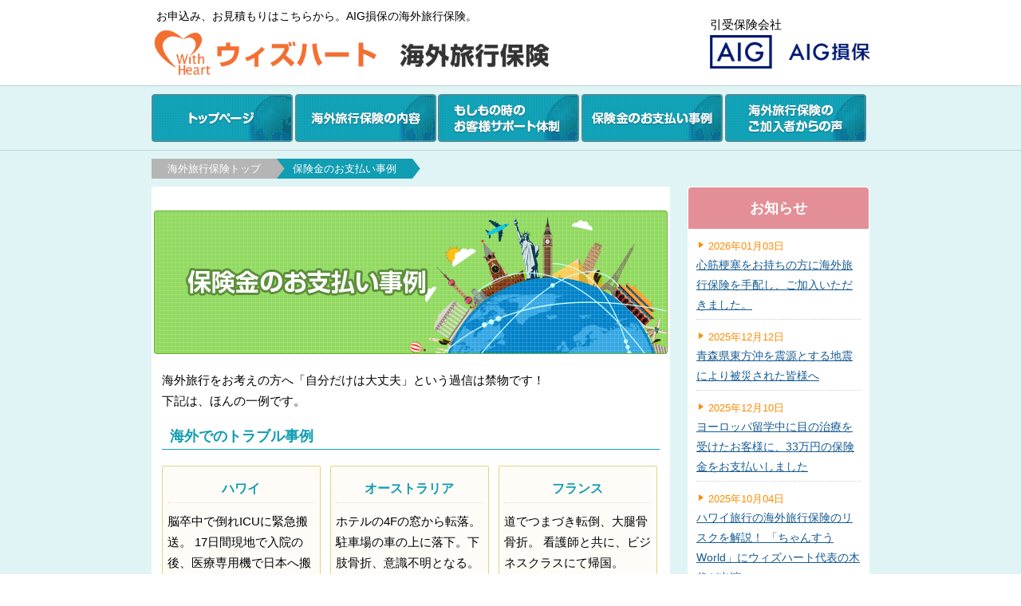

--- FILE ---
content_type: text/html; charset=UTF-8
request_url: https://my-ryokohoken.com/hokenkin
body_size: 10818
content:
<!doctype html>
<html lang="ja">
<head>
<meta name="viewport" content="target-densitydpi=device-dpi, width=900, maximum-scale=1.0, user-scalable=yes">



<meta charset="utf-8">
<meta name="viewport" content="width=device-width, maximum-scale=2.0, user-scalable=yes">
<title>保険金のお支払い事例 | AIG損保の海外旅行保険</title>

<meta property="og:type" content="website"/>
<meta property="og:title" content="保険金のお支払い事例 | AIG損保の海外旅行保険"/>
<meta property="og:description" content="AIG損保の海外旅行保険の加入サイトです。充実した補償内容とサービス体制でお客様満足度92%!"/>
<meta property="og:url" content="https://my-ryokohoken.com/hokenkin"/>
<meta property="og:site_name" content="AIG損保の海外旅行保険"/> 
<meta property="og:image" content="https://my-ryokohoken.com/common/img/common/h_logo.png"/> 
<meta name="twitter:site" content="@withhearthoken"/>
<meta name="twitter:card" content="summary"/>

<link rel="stylesheet" href="/common/css/default.css"/>
<link rel="stylesheet" href="/common/css/common.css"/>
<link rel="stylesheet" href="/common/css/font.css"/>
<link rel="stylesheet" type="text/css" href="https://my-ryokohoken.com/wp-content/themes/custom-theme/style.css">
<link rel="apple-touch-icon" type="image/png" href="/apple-touch-icon-180x180.png">
<link rel="icon" type="image/png" href="/icon-192x192.png">

<link rel="stylesheet" type="text/css" href="/sp/common/css/default.css">
<link rel="stylesheet" type="text/css" href="/sp/common/css/common.css">
<link rel="stylesheet" type="text/css" href="/sp/common/css/font.css">	
<link rel="stylesheet" type="text/css" href="https://my-ryokohoken.com/sp/common/lib/jquery.mmenu/jquery.mmenu.all.css">
	
<script src="/common/lib/jquery-1.8.3.min.js"></script>
<script src="/common/lib/common.js"></script>
<script src="https://my-ryokohoken.com/sp/common/lib/jquery-1.11.3.min.js"></script>
<script src="https://my-ryokohoken.com/sp/common/lib/common.js"></script>
<script src="/common/lib/jquery-1.11.3.min.js"></script>
<script src="/common/lib/jquery.matchHeight.js"></script>
<script>$(function(){$('.ex_box li h5').matchHeight();$('.ex_box li p.ex_text').matchHeight();$('.ex_box02 li p.ex_ttl02').matchHeight();$('.ex_box02 li p.ex_text03').matchHeight();$('.support_box02 li h5').matchHeight();$('.support_box02 li p').matchHeight();$('.f_menu li').matchHeight();});</script>
<!--[if lt IE 9]>
<script type="text/javascript" src="http://html5shim.googlecode.com/svn/trunk/html5.js"></script>
<![endif]-->
<meta name='robots' content='max-image-preview:large'/>
<script type="text/javascript">//<![CDATA[
window._wpemojiSettings={"baseUrl":"https:\/\/s.w.org\/images\/core\/emoji\/15.0.3\/72x72\/","ext":".png","svgUrl":"https:\/\/s.w.org\/images\/core\/emoji\/15.0.3\/svg\/","svgExt":".svg","source":{"concatemoji":"https:\/\/my-ryokohoken.com\/wp-includes\/js\/wp-emoji-release.min.js?ver=6.5.7"}};!function(i,n){var o,s,e;function c(e){try{var t={supportTests:e,timestamp:(new Date).valueOf()};sessionStorage.setItem(o,JSON.stringify(t))}catch(e){}}function p(e,t,n){e.clearRect(0,0,e.canvas.width,e.canvas.height),e.fillText(t,0,0);var t=new Uint32Array(e.getImageData(0,0,e.canvas.width,e.canvas.height).data),r=(e.clearRect(0,0,e.canvas.width,e.canvas.height),e.fillText(n,0,0),new Uint32Array(e.getImageData(0,0,e.canvas.width,e.canvas.height).data));return t.every(function(e,t){return e===r[t]})}function u(e,t,n){switch(t){case"flag":return n(e,"\ud83c\udff3\ufe0f\u200d\u26a7\ufe0f","\ud83c\udff3\ufe0f\u200b\u26a7\ufe0f")?!1:!n(e,"\ud83c\uddfa\ud83c\uddf3","\ud83c\uddfa\u200b\ud83c\uddf3")&&!n(e,"\ud83c\udff4\udb40\udc67\udb40\udc62\udb40\udc65\udb40\udc6e\udb40\udc67\udb40\udc7f","\ud83c\udff4\u200b\udb40\udc67\u200b\udb40\udc62\u200b\udb40\udc65\u200b\udb40\udc6e\u200b\udb40\udc67\u200b\udb40\udc7f");case"emoji":return!n(e,"\ud83d\udc26\u200d\u2b1b","\ud83d\udc26\u200b\u2b1b")}return!1}function f(e,t,n){var r="undefined"!=typeof WorkerGlobalScope&&self instanceof WorkerGlobalScope?new OffscreenCanvas(300,150):i.createElement("canvas"),a=r.getContext("2d",{willReadFrequently:!0}),o=(a.textBaseline="top",a.font="600 32px Arial",{});return e.forEach(function(e){o[e]=t(a,e,n)}),o}function t(e){var t=i.createElement("script");t.src=e,t.defer=!0,i.head.appendChild(t)}"undefined"!=typeof Promise&&(o="wpEmojiSettingsSupports",s=["flag","emoji"],n.supports={everything:!0,everythingExceptFlag:!0},e=new Promise(function(e){i.addEventListener("DOMContentLoaded",e,{once:!0})}),new Promise(function(t){var n=function(){try{var e=JSON.parse(sessionStorage.getItem(o));if("object"==typeof e&&"number"==typeof e.timestamp&&(new Date).valueOf()<e.timestamp+604800&&"object"==typeof e.supportTests)return e.supportTests}catch(e){}return null}();if(!n){if("undefined"!=typeof Worker&&"undefined"!=typeof OffscreenCanvas&&"undefined"!=typeof URL&&URL.createObjectURL&&"undefined"!=typeof Blob)try{var e="postMessage("+f.toString()+"("+[JSON.stringify(s),u.toString(),p.toString()].join(",")+"));",r=new Blob([e],{type:"text/javascript"}),a=new Worker(URL.createObjectURL(r),{name:"wpTestEmojiSupports"});return void(a.onmessage=function(e){c(n=e.data),a.terminate(),t(n)})}catch(e){}c(n=f(s,u,p))}t(n)}).then(function(e){for(var t in e)n.supports[t]=e[t],n.supports.everything=n.supports.everything&&n.supports[t],"flag"!==t&&(n.supports.everythingExceptFlag=n.supports.everythingExceptFlag&&n.supports[t]);n.supports.everythingExceptFlag=n.supports.everythingExceptFlag&&!n.supports.flag,n.DOMReady=!1,n.readyCallback=function(){n.DOMReady=!0}}).then(function(){return e}).then(function(){var e;n.supports.everything||(n.readyCallback(),(e=n.source||{}).concatemoji?t(e.concatemoji):e.wpemoji&&e.twemoji&&(t(e.twemoji),t(e.wpemoji)))}))}((window,document),window._wpemojiSettings);
//]]></script>
<style id='wp-emoji-styles-inline-css' type='text/css'>

	img.wp-smiley, img.emoji {
		display: inline !important;
		border: none !important;
		box-shadow: none !important;
		height: 1em !important;
		width: 1em !important;
		margin: 0 0.07em !important;
		vertical-align: -0.1em !important;
		background: none !important;
		padding: 0 !important;
	}
</style>
<link rel='stylesheet' id='wp-block-library-css' href='https://my-ryokohoken.com/wp-includes/css/dist/block-library/style.min.css?ver=6.5.7' type='text/css' media='all'/>
<style id='classic-theme-styles-inline-css' type='text/css'>
/*! This file is auto-generated */
.wp-block-button__link{color:#fff;background-color:#32373c;border-radius:9999px;box-shadow:none;text-decoration:none;padding:calc(.667em + 2px) calc(1.333em + 2px);font-size:1.125em}.wp-block-file__button{background:#32373c;color:#fff;text-decoration:none}
</style>
<style id='global-styles-inline-css' type='text/css'>
body{--wp--preset--color--black: #000000;--wp--preset--color--cyan-bluish-gray: #abb8c3;--wp--preset--color--white: #ffffff;--wp--preset--color--pale-pink: #f78da7;--wp--preset--color--vivid-red: #cf2e2e;--wp--preset--color--luminous-vivid-orange: #ff6900;--wp--preset--color--luminous-vivid-amber: #fcb900;--wp--preset--color--light-green-cyan: #7bdcb5;--wp--preset--color--vivid-green-cyan: #00d084;--wp--preset--color--pale-cyan-blue: #8ed1fc;--wp--preset--color--vivid-cyan-blue: #0693e3;--wp--preset--color--vivid-purple: #9b51e0;--wp--preset--gradient--vivid-cyan-blue-to-vivid-purple: linear-gradient(135deg,rgba(6,147,227,1) 0%,rgb(155,81,224) 100%);--wp--preset--gradient--light-green-cyan-to-vivid-green-cyan: linear-gradient(135deg,rgb(122,220,180) 0%,rgb(0,208,130) 100%);--wp--preset--gradient--luminous-vivid-amber-to-luminous-vivid-orange: linear-gradient(135deg,rgba(252,185,0,1) 0%,rgba(255,105,0,1) 100%);--wp--preset--gradient--luminous-vivid-orange-to-vivid-red: linear-gradient(135deg,rgba(255,105,0,1) 0%,rgb(207,46,46) 100%);--wp--preset--gradient--very-light-gray-to-cyan-bluish-gray: linear-gradient(135deg,rgb(238,238,238) 0%,rgb(169,184,195) 100%);--wp--preset--gradient--cool-to-warm-spectrum: linear-gradient(135deg,rgb(74,234,220) 0%,rgb(151,120,209) 20%,rgb(207,42,186) 40%,rgb(238,44,130) 60%,rgb(251,105,98) 80%,rgb(254,248,76) 100%);--wp--preset--gradient--blush-light-purple: linear-gradient(135deg,rgb(255,206,236) 0%,rgb(152,150,240) 100%);--wp--preset--gradient--blush-bordeaux: linear-gradient(135deg,rgb(254,205,165) 0%,rgb(254,45,45) 50%,rgb(107,0,62) 100%);--wp--preset--gradient--luminous-dusk: linear-gradient(135deg,rgb(255,203,112) 0%,rgb(199,81,192) 50%,rgb(65,88,208) 100%);--wp--preset--gradient--pale-ocean: linear-gradient(135deg,rgb(255,245,203) 0%,rgb(182,227,212) 50%,rgb(51,167,181) 100%);--wp--preset--gradient--electric-grass: linear-gradient(135deg,rgb(202,248,128) 0%,rgb(113,206,126) 100%);--wp--preset--gradient--midnight: linear-gradient(135deg,rgb(2,3,129) 0%,rgb(40,116,252) 100%);--wp--preset--font-size--small: 13px;--wp--preset--font-size--medium: 20px;--wp--preset--font-size--large: 36px;--wp--preset--font-size--x-large: 42px;--wp--preset--spacing--20: 0.44rem;--wp--preset--spacing--30: 0.67rem;--wp--preset--spacing--40: 1rem;--wp--preset--spacing--50: 1.5rem;--wp--preset--spacing--60: 2.25rem;--wp--preset--spacing--70: 3.38rem;--wp--preset--spacing--80: 5.06rem;--wp--preset--shadow--natural: 6px 6px 9px rgba(0, 0, 0, 0.2);--wp--preset--shadow--deep: 12px 12px 50px rgba(0, 0, 0, 0.4);--wp--preset--shadow--sharp: 6px 6px 0px rgba(0, 0, 0, 0.2);--wp--preset--shadow--outlined: 6px 6px 0px -3px rgba(255, 255, 255, 1), 6px 6px rgba(0, 0, 0, 1);--wp--preset--shadow--crisp: 6px 6px 0px rgba(0, 0, 0, 1);}:where(.is-layout-flex){gap: 0.5em;}:where(.is-layout-grid){gap: 0.5em;}body .is-layout-flex{display: flex;}body .is-layout-flex{flex-wrap: wrap;align-items: center;}body .is-layout-flex > *{margin: 0;}body .is-layout-grid{display: grid;}body .is-layout-grid > *{margin: 0;}:where(.wp-block-columns.is-layout-flex){gap: 2em;}:where(.wp-block-columns.is-layout-grid){gap: 2em;}:where(.wp-block-post-template.is-layout-flex){gap: 1.25em;}:where(.wp-block-post-template.is-layout-grid){gap: 1.25em;}.has-black-color{color: var(--wp--preset--color--black) !important;}.has-cyan-bluish-gray-color{color: var(--wp--preset--color--cyan-bluish-gray) !important;}.has-white-color{color: var(--wp--preset--color--white) !important;}.has-pale-pink-color{color: var(--wp--preset--color--pale-pink) !important;}.has-vivid-red-color{color: var(--wp--preset--color--vivid-red) !important;}.has-luminous-vivid-orange-color{color: var(--wp--preset--color--luminous-vivid-orange) !important;}.has-luminous-vivid-amber-color{color: var(--wp--preset--color--luminous-vivid-amber) !important;}.has-light-green-cyan-color{color: var(--wp--preset--color--light-green-cyan) !important;}.has-vivid-green-cyan-color{color: var(--wp--preset--color--vivid-green-cyan) !important;}.has-pale-cyan-blue-color{color: var(--wp--preset--color--pale-cyan-blue) !important;}.has-vivid-cyan-blue-color{color: var(--wp--preset--color--vivid-cyan-blue) !important;}.has-vivid-purple-color{color: var(--wp--preset--color--vivid-purple) !important;}.has-black-background-color{background-color: var(--wp--preset--color--black) !important;}.has-cyan-bluish-gray-background-color{background-color: var(--wp--preset--color--cyan-bluish-gray) !important;}.has-white-background-color{background-color: var(--wp--preset--color--white) !important;}.has-pale-pink-background-color{background-color: var(--wp--preset--color--pale-pink) !important;}.has-vivid-red-background-color{background-color: var(--wp--preset--color--vivid-red) !important;}.has-luminous-vivid-orange-background-color{background-color: var(--wp--preset--color--luminous-vivid-orange) !important;}.has-luminous-vivid-amber-background-color{background-color: var(--wp--preset--color--luminous-vivid-amber) !important;}.has-light-green-cyan-background-color{background-color: var(--wp--preset--color--light-green-cyan) !important;}.has-vivid-green-cyan-background-color{background-color: var(--wp--preset--color--vivid-green-cyan) !important;}.has-pale-cyan-blue-background-color{background-color: var(--wp--preset--color--pale-cyan-blue) !important;}.has-vivid-cyan-blue-background-color{background-color: var(--wp--preset--color--vivid-cyan-blue) !important;}.has-vivid-purple-background-color{background-color: var(--wp--preset--color--vivid-purple) !important;}.has-black-border-color{border-color: var(--wp--preset--color--black) !important;}.has-cyan-bluish-gray-border-color{border-color: var(--wp--preset--color--cyan-bluish-gray) !important;}.has-white-border-color{border-color: var(--wp--preset--color--white) !important;}.has-pale-pink-border-color{border-color: var(--wp--preset--color--pale-pink) !important;}.has-vivid-red-border-color{border-color: var(--wp--preset--color--vivid-red) !important;}.has-luminous-vivid-orange-border-color{border-color: var(--wp--preset--color--luminous-vivid-orange) !important;}.has-luminous-vivid-amber-border-color{border-color: var(--wp--preset--color--luminous-vivid-amber) !important;}.has-light-green-cyan-border-color{border-color: var(--wp--preset--color--light-green-cyan) !important;}.has-vivid-green-cyan-border-color{border-color: var(--wp--preset--color--vivid-green-cyan) !important;}.has-pale-cyan-blue-border-color{border-color: var(--wp--preset--color--pale-cyan-blue) !important;}.has-vivid-cyan-blue-border-color{border-color: var(--wp--preset--color--vivid-cyan-blue) !important;}.has-vivid-purple-border-color{border-color: var(--wp--preset--color--vivid-purple) !important;}.has-vivid-cyan-blue-to-vivid-purple-gradient-background{background: var(--wp--preset--gradient--vivid-cyan-blue-to-vivid-purple) !important;}.has-light-green-cyan-to-vivid-green-cyan-gradient-background{background: var(--wp--preset--gradient--light-green-cyan-to-vivid-green-cyan) !important;}.has-luminous-vivid-amber-to-luminous-vivid-orange-gradient-background{background: var(--wp--preset--gradient--luminous-vivid-amber-to-luminous-vivid-orange) !important;}.has-luminous-vivid-orange-to-vivid-red-gradient-background{background: var(--wp--preset--gradient--luminous-vivid-orange-to-vivid-red) !important;}.has-very-light-gray-to-cyan-bluish-gray-gradient-background{background: var(--wp--preset--gradient--very-light-gray-to-cyan-bluish-gray) !important;}.has-cool-to-warm-spectrum-gradient-background{background: var(--wp--preset--gradient--cool-to-warm-spectrum) !important;}.has-blush-light-purple-gradient-background{background: var(--wp--preset--gradient--blush-light-purple) !important;}.has-blush-bordeaux-gradient-background{background: var(--wp--preset--gradient--blush-bordeaux) !important;}.has-luminous-dusk-gradient-background{background: var(--wp--preset--gradient--luminous-dusk) !important;}.has-pale-ocean-gradient-background{background: var(--wp--preset--gradient--pale-ocean) !important;}.has-electric-grass-gradient-background{background: var(--wp--preset--gradient--electric-grass) !important;}.has-midnight-gradient-background{background: var(--wp--preset--gradient--midnight) !important;}.has-small-font-size{font-size: var(--wp--preset--font-size--small) !important;}.has-medium-font-size{font-size: var(--wp--preset--font-size--medium) !important;}.has-large-font-size{font-size: var(--wp--preset--font-size--large) !important;}.has-x-large-font-size{font-size: var(--wp--preset--font-size--x-large) !important;}
.wp-block-navigation a:where(:not(.wp-element-button)){color: inherit;}
:where(.wp-block-post-template.is-layout-flex){gap: 1.25em;}:where(.wp-block-post-template.is-layout-grid){gap: 1.25em;}
:where(.wp-block-columns.is-layout-flex){gap: 2em;}:where(.wp-block-columns.is-layout-grid){gap: 2em;}
.wp-block-pullquote{font-size: 1.5em;line-height: 1.6;}
</style>
<link rel="https://api.w.org/" href="https://my-ryokohoken.com/wp-json/"/><link rel="alternate" type="application/json" href="https://my-ryokohoken.com/wp-json/wp/v2/pages/9"/><link rel="EditURI" type="application/rsd+xml" title="RSD" href="https://my-ryokohoken.com/xmlrpc.php?rsd"/>
<meta name="generator" content="WordPress 6.5.7"/>
<link rel="canonical" href="https://my-ryokohoken.com/hokenkin"/>
<link rel='shortlink' href='https://my-ryokohoken.com/?p=9'/>
<link rel="alternate" type="application/json+oembed" href="https://my-ryokohoken.com/wp-json/oembed/1.0/embed?url=https%3A%2F%2Fmy-ryokohoken.com%2Fhokenkin"/>
<link rel="alternate" type="text/xml+oembed" href="https://my-ryokohoken.com/wp-json/oembed/1.0/embed?url=https%3A%2F%2Fmy-ryokohoken.com%2Fhokenkin&#038;format=xml"/>
<link rel="llms-sitemap" href="https://my-ryokohoken.com/llms.txt"/>
</head>

<body>

<div id="wrapper">


    <header class="pc">
    		<div class="in cf">
            	<div class="h_logo">
                	<h1>お申込み、お見積もりはこちらから。AIG損保の海外旅行保険。</h1>
                    	<a href="/"><img src="/common/img/common/h_logo_2.png" alt="ウィズハート海外旅行保険"></a>
                </div>
                <div class="h_contact"><p>引受保険会社</p><img src="/common/img/common/h_logo_3.png" alt="AIG損保"></div>
			</div>

        <nav>
        		<ul class="in cf">
                <li><a href="/" class="imgHover"><img src="/common/img/common/nav01.png" alt="トップページ"/></a></li>
                <li><a href="/content" class="imgHover"><img src="/common/img/common/nav02.png" alt="海外旅行保険の内容"/></a></li>
                <li><a href="/support" class="imgHover"><img src="/common/img/common/nav03.png" alt="もしもの時のお客様サポート体制"/></a></li>
                <li><a href="/hokenkin" class="imgHover"><img src="/common/img/common/nav04.png" alt="保険金のお支払い事例"/></a></li>
                <li><a href="/voice" class="imgHover"><img src="/common/img/common/nav05.png" alt="海外旅行保険のご加入者からの声"/></a></li>
             </ul>
        </nav>

    </header>
	
	<header class="sp">
		<h1>お申込み、お見積もりはこちらから。AIG損保の海外旅行保険</h1>
		<div class="in cf">
			<div class="h_logo"><a href="https://my-ryokohoken.com/"><img src="https://my-ryokohoken.com/common/img/common/h_logo_4.png" alt="ウィズハート海外旅行保険"/></a></div>
			<div class="h_menu"><a href="#" class="menu-trigger"><span></span><span></span><span></span></a></div>
		</div>
	</header><!-- header -->
	
 		<ul class="top_btn cf sp">
		<li><a href="https://my-ryokohoken.com/content"><img src="https://my-ryokohoken.com/sp/common/img/common/nav01.jpg" alt="海外旅行保険の内容"/></a></li>
		<li><a href="https://my-ryokohoken.com/support"><img src="https://my-ryokohoken.com/sp/common/img/common/nav02.jpg" alt="もしもの時のお客様サポート体制"/></a></li>
		<li><a href="https://my-ryokohoken.com/hokenkin"><img src="https://my-ryokohoken.com/sp/common/img/common/nav03.jpg" alt="保険金のお支払い事例"/></a></li>
		<li><a href="https://my-ryokohoken.com/voice"><img src="https://my-ryokohoken.com/sp/common/img/common/nav04.jpg" alt="海外旅行保険のご加入者からの声"/></a></li>
	</ul>
		
	<nav id="overlay" class="sp">
		<ul class="h_nav cf">
			<li><a href="https://my-ryokohoken.com/">ホーム</a></li>
			<li><a href="https://my-ryokohoken.com/content">海外旅行保険の内容</a></li>
			<li><a href="https://my-ryokohoken.com/support">もしもの時のお客様サポート体制</a></li>
			<li><a href="https://my-ryokohoken.com/hokenkin">保険金のお支払い事例</a></li>
			<li><a href="https://my-ryokohoken.com/voice">海外旅行保険のご加入者からの声</a></li>
			<li><a href="https://my-ryokohoken.com/news">お知らせ</a></li>
			<li><a href="https://my-ryokohoken.com/longstay/">海外留学保険・ワーホリ保険</a></li>
			<li><a href="https://my-ryokohoken.com/pregnant-woman/">妊娠中の方でも加入できる海外旅行保険</a></li>
			<li><a href="https://my-ryokohoken.com/disease">持病も補償される海外旅行保険</a></li>
	     		 <li><a href="/list-travel">疾病別の海外旅行アドバイス</a></li>
				
			<li><a href="https://my-ryokohoken.com/company">保険代理店情報</a></li>
			<li><a href="https://my-ryokohoken.com/kanyu">勧誘方針</a></li>
			<li><a href="https://my-ryokohoken.com/privacy/">プライバシーポリシー</a></li>
		</ul>
	</nav>


<div class="sp">
	<div class="headline"><img src="https://my-ryokohoken.com/sp/common/img/second/headline/headline_hokenkin.jpg" alt="保険金のお支払い事例"/></div>
	
	<ul class="breadcrumb cf"><!-- パンくず　-->
		<li><a href="https://my-ryokohoken.com/">海外旅行保険トップ</a></li>
		<li>保険金のお支払い事例</li>
	</ul>
</div>

<div class="container other-page">
    
    	<div class="in cf">
		<ul class="breadcrumb cf pc"><!-- パンくず　-->
   		  <li><a href="../">海外旅行保険トップ</a></li>
          <li>保険金のお支払い事例</li>
        </ul>
			<div class="cf">
            
                <div class="main_c">
		<section class="second_sec">
			  <h2 class="second_ttl mb20 pc"><img src="../common/img/second/headline_hokenkin.png" alt="保険金のお支払い事例"/></h2>	
                        
              <div class="in_sec cf">
                        
               		  <p>
                        海外旅行をお考えの方へ「自分だけは大丈夫」という過信は禁物です！<br>
                        下記は、ほんの一例です。
                   </p>
                        
               		  <p class="ex_subttl01">海外でのトラブル事例</p>
                        
               		  <ul class="ex_box cf">                                
                        <li class="ex_box_list">
                           		<h5>ハワイ</h5>
                              <p class="ex_text">脳卒中で倒れICUに緊急搬送。
17日間現地で入院の後、医療専用機で日本へ搬送。</p>
                              <p class="ex_ttl">治療・救援費用</p>
                              <p class="ex_price"><span>約</span>2,374<span>万円</span></p>
                        </li>
                        <li class="ex_box_list">
                       		   <h5>オーストラリア</h5>
                             <p class="ex_text">ホテルの4Fの窓から転落。
駐車場の車の上に落下。下肢骨折、意識不明となる。</p>
                              <p class="ex_ttl">治療・救援費用</p>                                     
                             <p class="ex_price"><span>約</span>2,402<span>万円</span></p>
                        </li>
                        <li class="ex_box_list">
                       		  <h5>フランス</h5>
                            <p class="ex_text">道でつまづき転倒、大腿骨骨折。
看護師と共に、ビジネスクラスにて帰国。</p>
                            <p class="ex_ttl">治療・救援費用</p>                                      
                            <p class="ex_price"><span>約</span>993<span>万円</span></p>
                        </li> 
                        <li class="ex_box_list">
                       		   <h5>アメリカ</h5>
                             <p class="ex_text">急性心筋梗塞で倒れる。
現地で2度の手術を受け、約40日入院。医療専用機で日本へ搬送。</p>
                             <p class="ex_ttl">治療・救援費用</p>                                      
                             <p class="ex_price"><span>約</span>5,105<span>万円</span></p>
                        </li>                                                                                                                               
                        <li class="ex_box_list">
                       		  <h5>アメリカ</h5>
                            <p class="ex_text">バイクツーリングツアー中に転倒。
前腕・骨盤骨折、脾臓出血、肺気胸と診断。
現地で手術後、看護師と共に、ビジネスクラスにて帰国。</p>
                            <p class="ex_ttl">治療・救援費用</p>                                      
                            <p class="ex_price"><span>約</span>2,804<span>万円</span></p>
                        </li>
                        <li class="ex_box_list">
                       		   <h5>インドネシア</h5>
                             <p class="ex_text">ジャカルタで買い物中にカバンを盗まれ、ノートパソコンに被害。</p>
                             <p class="ex_ttl">携行品損害</p>                                         
                             <p class="ex_price"><span>約</span>11<span>万円</span></p>
                        </li>
                                                                                             
                    </ul>



               		  <p class="ex_subttl01">アジアでの高額医療費の一例</p>
                        
               		  <ul class="ex_box cf">                                
                        <li class="ex_box_list">
                           		<h5>カンボジア</h5>
                              <p class="ex_text">観光中に遺跡から転落、右後頭部骨折。タイへ緊急搬送後、ICUで治療。ドクター付き添いのもと、車椅子で帰国。</p>
                              <p class="ex_ttl">治療・救援費用</p>
                              <p class="ex_price"><span>約</span>634<span>万円</span></p>
                        </li>
                        <li class="ex_box_list">
                       		   <h5>韓国</h5>
                             <p class="ex_text">観光後に慶州のホテルに戻る際、バスに乗り、下車時に転倒し大腿骨を骨折。</p>
                              <p class="ex_ttl">治療・救援費用</p>                                     
                             <p class="ex_price"><span>約</span>850<span>万円</span></p>
                        </li>                                                                                    
                    </ul>

	<div style="padding-top:14px;" class="sp"><a href="/rd.php"><img src="https://my-ryokohoken.com/sp/common/img/common/net_btn.jpg" alt="お見積り/お申し込み"/></a></div>
				  
                     <hr class="border-dot mb20">
                               
                    <!--<p class="ex_copy02">海外旅行保険への加入を忘れずに！！</p>    
							 <p class="ex_copy03">AIG損保なら万一の時に大きな安心で応えます</p> -->
                             
                   <h3 class="second_ttl03 pc"><img src="../common/img/second/hokenkin_ttl01.png" alt="海外旅行保険への加入を忘れずに!!AIG損保なら万一の時に大きな安心で応えます。"/></h3>
<h2 class="second_ttl01 sp">海外旅行保険への加入を忘れずに!!<br>AIG損保なら万一の時に大きな安心で応えます。</h2>				  
                              
                    <ul class="ex_box02 cf">
                   	  <li>
                       		  <p class="ex_ttl02">米国を中心に世界の主要都市の医療機関で<br>キャッシュレス治療<sup>※</sup></p>
                            <p class="ex_text03">米国を中心に、世界の主要都市の医療機関でキャッシュレス・メディカルサービスを提供。
                            その場で費用を自己負担することなく治療が受けれられます。</p>
                      </li>
                                
                   	  <li>
                       		  <p class="ex_ttl02">電話１本で24時間<br>年中無休、日本語対応</p>
                            <p class="ex_text03">アシスタンスセンターは、年中無休24時間体制。皆さまのご相談に日本語でスピーディーに対応いたします。</p>
                      </li>
                    </ul>
                              
                    <ul>
			 <li class="x_small">※ アシスタンスセンターでは、ご連絡いただいた内容を元にお客さまの状況に適したサービスをご案内します。</li>
			 <li class="x_small">※ 保険の対象とならない費用や保険金額を超えた費用は自己負担となります。</li>
			 <li class="x_small">※ 国・地域・医療機関などの事情によりご希望のサービスをご利用いただけない場合があります。</li>
			 <li class="x_small">※ 「緊急歯科治療費用」および「歯科治療費用」についてはキャッシュレス・メディカルサービスはご利用いただけません。</li>
			 <li class="x_small">※ サービスの内容や範囲は予告なく変更・中止することがあります。</li>
                    </ul>                       
                                                                                     
              </div>
                        
              <!--<div class="in_sec cf">	
                　<h3 class="second_ttl03"><img src="../common/img/second/reason_ttl06.png" alt="インターネット契約の特典！すべてのご加入者様にトラベルカルテをプレゼント！" /></h3>  
                  <div class="cf">
                      <div class="fltR ml20"><img src="../common/img/second/erason_carte.png" alt="トラベルカルテ" /></div>
                      <p>
                        トラベルカルテとは、病名、病歴、服用している薬やアレルギー情報などを外国人のドクターに英語で伝えられる自己記入式の旅行用診断書です。<br><br>
                        AIG損保の海外留学保険にネット加入された方に「簡易トラベルカルテ」をプレゼントいたします（契約完了メールにてお送りします）。
                      </p>
                  </div>
                </div> -->                   
			</section>					 
		</div><!-- main_c -->
                
<aside>
<div class="mb10 sp" style="font-size:15px; text-align:center;">↓ AIG損保の海外旅行保険 ↓<br>
<a href="/rd.php"><img src="https://my-ryokohoken.com/sp/common/img/common/net_btn.jpg" alt="お見積り/お申し込み" style="margin-top:5px;"/></a></div>

<div class="side_c"> 
            		<div class="side_sec">
                    	<h4>お知らせ</h4>
                     <dl class="news">
                                                               	<dt>2026年01月03日</dt>
                        	<dd><a href="https://my-ryokohoken.com/news20260103.php">心筋梗塞をお持ちの方に海外旅行保険を手配し、ご加入いただきました。</a></dd>
                                           	<dt>2025年12月12日</dt>
                        	<dd><a href="https://my-ryokohoken.com/news20251212.php">青森県東方沖を震源とする地震により被災された皆様へ</a></dd>
                                           	<dt>2025年12月10日</dt>
                        	<dd><a href="https://my-ryokohoken.com/oshiharai-20251210.php">ヨーロッパ留学中に目の治療を受けたお客様に、33万円の保険金をお支払いしました</a></dd>
                                           	<dt>2025年10月04日</dt>
                        	<dd><a href="https://my-ryokohoken.com/20251004-youtube.php">ハワイ旅行の海外旅行保険のリスクを解説！ 「ちゃんすうWorld」にウィズハート代表の木代が出演</a></dd>
                                           	<dt>2025年10月03日</dt>
                        	<dd><a href="https://my-ryokohoken.com/oshiharai-20251003.php">スマホ破損の修理費用として損害保険金64,570円をお支払しました</a></dd>
                      
                     	<!--<dt>2017年○月○日</dt>
                        	<dd><a href="#">Webサイトを公開しました。</a></dd>

                     	<dt>2017年○月○日</dt>
                        	<dd><a href="#">Webサイトを公開しました。</a></dd>

                     	<dt>2017年○月○日</dt>
                        	<dd><a href="#">Webサイトを公開しました。</a></dd>

                     	<dt>2017年○月○日</dt>
                        	<dd><a href="#">Webサイトを公開しました。</a></dd>

                     	<dt>2017年○月○日</dt>
                        	<dd><a href="#">Webサイトを公開しました。</a></dd>-->                                                                                                                                                                        
                     </dl>
<p style="text-align:right; padding-right:14px; font-size:14px;">
<a href="/news">お知らせの一覧はこちら</a>
</p>
                 </div> <!-- side_sec -->
                 
            		<div class="side_sec">
                    	<h4>よくいただくご質問</h4>
                     <dl class="qa">
                     	<dt>旅行の何日前から申し込みできますか。</dt>
                        	<dd>インターネットでは、ご出発の90日前からご出発日当日までお申し込みいただけます。
                            なお、出発当日のお申込みは、クレジットカード払に限ります。</dd>

                     	<dt>海外から申し込むことはできますか。</dt>
                        	<dd>海外からはお申し込みいただけません。</dd>

                     	<dt>現症・既往症があっても海外旅行保険に加入できますか？</dt>
                        	<dd>保険期間が31日以内であればご加入可能です。</dd> 
                     	<dt>保護者のクレジットカードで申し込みできますか？</dt>
                        	<dd>名字の同じ保護者の方にお手続きをお願いしてください。その際、申込人（契約者）欄には保護者の方について、旅行者（被保険者）欄には旅行者についてそれぞれご入力してください。</dd>                                                                                                                                                                     
                     </dl>
                 </div> <!-- side_sec --> 
                                                    
            </div><!-- side_c -->
</aside>
            </div><!-- cf -->
                        
         </div><!-- container in -->
        
    </div><!-- container -->

<!-- ページトップスムーズスクロール -->
<div class="pc"><p id="pagetop"><a href="#wrapper" class="imgHover"><i class="fa fa-angle-up fa-2x" aria-hidden="true"></i><br>ページの<br>先頭へ戻る</a></p></div>

<footer>
	<div class="in">
		<p id="pagetop_sp" class="sp"><a href="#wrapper">ページの先頭へ戻る</a></p>
    		<ul class="cf f_menu">
            	 <li><a href="/">ホーム</a></li>
                 <li><a href="/content">海外旅行保険の内容</a></li>
                 <li><a href="/support">もしもの時のお客様サポート体制</a></li>
                 <li><a href="/hokenkin">保険金のお支払い事例</a></li>
                 <li><a href="/voice">海外旅行保険のご加入者からの声</a></li>
                 <li><a href="/rd.php" rel="nofollow">海外旅行保険のお申込み</a></li>
                 <li><a href="/news/">お知らせ</a></li>
		 <li><a href="/longstay/">海外留学保険・ワーホリ保険</a></li>
		 <li><a href="/pregnant-woman/">妊娠中の方でも加入できる海外旅行保険</a></li>
		 <li><a href="/disease">持病も補償される海外旅行保険</a></li>
		 <li><a href="/list-travel">疾病別の海外旅行アドバイス</a></li>
		 <li><a href="/kaigairyouyouhi">健康保険の海外療養費制度とは</a></li>

		 <li><a href="/company">会社情報</a></li>
		 <li><a href="https://withheart.jp/hoken/contact" target="_blank">ご相談やお問合せ</a></li>
                 <li><a href="/kanyu/index.php">勧誘方針</a></li>
                 <li><a href="/privacy/">プライバシーポリシー</a></li>
         	</ul>
		<div class="sp"><img src="https://my-ryokohoken.com/sp/common/img/common/f_logo_2.jpg" alt=""/></div>
         <p class="copy">Copyrightc Withheart Co.,Ltd. All Rights Reserved.<br>文書承認番号：25G040</p>
    </div>
</footer>

</div><!-- wrapper -->

<!-- Global site tag (gtag.js) - Google Analytics -->
<script async src="https://www.googletagmanager.com/gtag/js?id=UA-121920278-1"></script>
<script>window.dataLayer=window.dataLayer||[];function gtag(){dataLayer.push(arguments);}gtag('js',new Date());gtag('config','UA-121920278-1');</script>


<input type="hidden" id="ccc_nonce" name="ccc_nonce" value="670c047683"/><input type="hidden" name="_wp_http_referer" value="/hokenkin"/><script type="text/javascript" src="https://my-ryokohoken.com/wp-includes/js/jquery/jquery.min.js?ver=3.7.1" id="jquery-core-js"></script>
<script type="text/javascript" src="https://my-ryokohoken.com/wp-includes/js/jquery/jquery-migrate.min.js?ver=3.4.1" id="jquery-migrate-js"></script>
<script type="text/javascript" src="https://my-ryokohoken.com/wp-content/plugins/check-copy-contentsccc/js/jquery.selection.js?ver=6.5.7" id="ccc-onload_selection-js"></script>
<script type="text/javascript" id="ccc-onload-js-extra">//<![CDATA[
var CCC={"endpoint":"https:\/\/my-ryokohoken.com\/wp-admin\/admin-ajax.php","action":"cccAjax","postID":"9","nonce":"<input type=\"hidden\" id=\"_wpnonce\" name=\"_wpnonce\" value=\"670c047683\" \/><input type=\"hidden\" name=\"_wp_http_referer\" value=\"\/hokenkin\" \/>","remote_addr":"18.219.47.85","ga_push":""};
//]]></script>
<script type="text/javascript" src="https://my-ryokohoken.com/wp-content/plugins/check-copy-contentsccc/js/style.js?ver=6.5.7" id="ccc-onload-js"></script>
</body>

</html>


--- FILE ---
content_type: text/css
request_url: https://my-ryokohoken.com/common/css/default.css
body_size: 612
content:
@charset "utf-8";

/*リセット|基本設定
---------------------------------------*/

body,div,dl,dt,dd,ul,ol,li,h1,h2,h3,h4,h5,h6,form,fieldset,input,textarea,th,td { 
	margin:0;
	padding:0;
}

h1, h2, h3, h4, h5, h6 {
	font-size:100%;
	font-weight:normal;
}
ol,ul {
	list-style:none;
}
table {
	border-collapse:collapse;
	border-spacing:0;
}
caption, th {
	text-align:left;
}
fieldset, img {
	border:0;
}
address,caption,cite,code,dfn,em,strong,th,var {
	font-style:normal;
	font-weight:normal;
}
input, button, textarea, select, optgroup, option {
	font-size:100%;
}

/*リンク
---------------------------------------*/
a:link    { color:#1D66B8; text-decoration:underline;}
a:visited { color:#1D66B8; text-decoration:underline;}
a:hover   { color:#1D66B8; text-decoration:underline;}
a:active  { color:#1D66B8; text-decoration:underline;}

/*追加必須
---------------------------------------*/

em {
	color:#000;
}
strong {
	font-weight:bold;
	color:#000;
}

/*hr不可視*/
hr {display:none;}

/*画像下揃え*/
img {vertical-align:bottom;}

/*clear*/
.clr {clear:both;}

/* clearfix */
.cf:after {
	visibility: hidden;
	display: block;
	font-size: 0;
	content: " ";
	clear: both;
	height: 0;
	}
* html .cf             { zoom: 1; } /* IE6 */
*:first-child+html .cf { zoom: 1; } /* IE7 */

@media print {


}


--- FILE ---
content_type: text/css
request_url: https://my-ryokohoken.com/common/css/common.css
body_size: 7535
content:
@charset "utf-8";

.pc{
	display: block;
}
.sp{
	display: none;
}
@media screen and (max-width: 767px) {
.pc{
	display: none;
}
.sp{
	display: block ;
}	
}


/*基本文字スタイル*/
body {
	color:#000;
	line-height:1.8;
	font-size:14.5px;
	font-family: "メイリオ", Meiryo, Verdana, Arial, sans-serif;
	-webkit-text-size-adjust: 100%; /* フォントサイズ自動調整OFF */
}

/*基本段落スタイル*/
p {
	line-height:1.8;
	margin: 0 0  1em 0;
}

/*リンク
---------------------------------------*/
.text_link {
	font-size:13px;
	text-align:right;
}
.text_link:before {
	position:absolute;
	margin:6px 0 0 -12px;
	content:"";
	width: 0;
	height: 0;
	border-style: solid;
	border-width: 4px 0 4px 6px;
	border-color: transparent transparent transparent #ff8a00;
}
.text_link a:link     { color:#ff8a00; text-decoration:none;}
.text_link a:visited { color:#ff8a00; text-decoration:none;}
.text_link a:hover   { color:#ff8a00; text-decoration:underline;}
.text_link a:active  { color:#ff8a00; text-decoration:underline;}

/*全体構造
---------------------------------------*/



/*ヘッダー
---------------------------------------*/
header .in {
	width:900px;
	margin:8px auto 5px;
}
.h_logo {
	float:left;
	position:relative;
	max-width: 500px;
}
.h_logo img{
	margin:27px 0 6px;
	width:100%;
	height: auto;
}
h1 {
	position:absolute;
	left:6px;
/*
	top:10px;
	left:130px;
*/
	width:500px;
	font-size:14px;
}
.h_contact {
	float: right;
	width: 200px;
	margin-top: 10px;
}
.h_contact p{
	margin: 0 0 0px;
}
.h_contact img {
	width:100%;
	height: auto;
}
nav {
    background: #e0f4f5;
    border-top: #b7d4d8 1px solid;
    border-bottom: #b7d4d8 1px solid;
}
nav .in {
	width:900px;
	margin:0 auto;
	padding:10px 0;
}
nav .in li {
	float:left;
	margin-right:0.3%;
}
nav .in li:last-child {
	margin-right:0px;
}
/*トップメイン画像
---------------------------------------*/
.top_main {
	background:url(../img/common/main_visual2.jpg) center 0px no-repeat;
	background-size:cover;
	height:550px;
	border-bottom: #b7d4d8 1px solid;
}
.top_main .in {
	width:900px;
	margin:0 auto;
	position:relative;
}
.top_main .in img {
	position:absolute;
	top:430px;
	left:234.5px;
}
.top_main_text {
	font-size:12px;
	position:absolute;
	top:500px;
	left:20px;
	width:860px;
	color:#000;
	line-height:1.6;
}
/*コンテンツ基本
---------------------------------------*/
.container {
	background:#e0f4f5;
	padding-top: 0px;
}
.container .in {
	width:900px;
	margin:0 auto;
	padding:10px 0;
}
.main_c {
	float:left;
	width:650px;
	margin-right:20px;
	margin-bottom:20px;
}

.main_c section {
	background:#fff;
	border-radius:4px;
	margin-bottom:20px;
}
.side_c {
	float:right;
	width:228px;
	margin-bottom:20px;	
}
/*パンくず
---------------------------------------*/
.breadcrumb {
	margin-bottom:10px;
}
.breadcrumb li {
	float:left;
	font-size:13px;
	padding:0px 20px;
	background:#b5b5b5;
	height:25px;
	line-height:25px;
	position:relative;
}
.breadcrumb li:after {
	position: absolute;
    top: 0px;
    left: 100%;
    content: "";
    width: 0;
    height: 0;
    border-style: solid;
    border-width: 12.5px 0 12.5px 10px;
    border-color: transparent transparent transparent #b5b5b5;
    z-index: 100;
}
.breadcrumb li:nth-child(even) {
	float:left;
	font-size:13px;
	padding:0px 20px;
	background:#BFBFBF;
	height:25px;
	line-height:25px;
	position:relative;
}
.breadcrumb li:nth-child(even):after {
	position: absolute;
    top: 0px;
    right: -9.5px;
    content: "";
    width: 0;
    height: 0;
    border-style: solid;
    border-width: 12.5px 0 12.5px 10px;
    border-color: transparent transparent transparent #BFBFBF;
    z-index: 100;
}
.breadcrumb li:last-child {
	background:#119db2;
	color:#fff;
}
.breadcrumb li:last-child:after {
	position: absolute;
    top: 0px;
    left: 100%;
    content: "";
    width: 0;
    height: 0;
    border-style: solid;
    border-width: 12.5px 0 12.5px 10px;
    border-color: transparent transparent transparent #119db2;
    z-index: 100;
}
.breadcrumb li a:link     { color:#fff; text-decoration:none;}
.breadcrumb li a:visited { color:#fff; text-decoration:none;}
.breadcrumb li a:hover   { color:#fff; text-decoration:none; opacity:0.7;}
.breadcrumb li a:active  { color:#fff; text-decoration:none;}

/*トップページコンテンツ
---------------------------------------*/
.top_sec {
	padding:5px 0;
	margin:0 0 10px;
}
.top_sec h3 {
	text-align:center;
	margin-bottom:10px;
}
.top_sec .in_sec {
	margin:0 15px 0px;
}
	.top_point {
		margin-bottom:10px;
	}
	.top_point dt {
		font-size:18px;
		color:#fff;
		background:url(../img/common/top_point_icon.png) 10px 6px no-repeat;
		background-color:#8d4646;
		width:180px;
		height:50px;
		float:left;
		line-height:50px;
		padding-left:60px;
		position:relative;
	}
	.top_point dt:after {
		position:absolute;
		top:0px;
		left:100%;
		content:"";
		width: 0;
		height: 0;
		border-style: solid;
		border-width: 25px 0 25px 10px;
		border-color: transparent transparent transparent #8d4646;
	}
	.top_point dd {
		font-size:18px;
		background:#f6e6e6;
		padding-left:30px;
		float:left;
		width:350px;
		height:50px;
		line-height:50px;
	}

	.top_point02 {
		margin-bottom:18px;
	}
	.top_point02 dt {
		font-size:18px;
		color:#fff;
		background:url(../img/common/top_point_icon02.png) 10px 6px no-repeat;
		background-color:#ff8a00;
		width:120px;
		height:50px;
		float:left;
		line-height:50px;
		padding-left:60px;
		position:relative;
	}
	.top_point02 dt:after {
		position:absolute;
		top:0px;
		left:100%;
		content:"";
		width: 0;
		height: 0;
		border-style: solid;
		border-width: 25px 0 25px 10px;
		border-color: transparent transparent transparent #ff8a00;
	}
	.top_point02 dd {
		font-size:16px;
		background:#ffc683;
		padding-left:30px;
		float:left;
		width:410px;
		height:50px;
		line-height:50px;
	}
	.top_point02_2 dd {
		font-size: 16px;
}
	
	.top_s_box {
		margin-bottom:10px;
	}
	.top_s_box li {
		float:left;
		margin-right:4%;
		width:190px;
	}
	.top_s_box li img {
		margin-bottom:10px;
	}
	.top_s_box li:last-child {
		margin-right:0px;
	}
	.t_s_b_ttl {
		text-align:center;
		color:#dd4838;
		font-size:16px;
		line-height:1.6;
		margin-bottom:5px;
	}
	.top_s_box li p {
		line-height:1.6;
	}
	.top_comment {
		margin-bottom:20px;
	}
	.t_c_img {
		float:left;
		margin-right:10px;
	}
	.t_c_text {
		float:left;
		position:relative;
	}
	.t_c_text div {
		position:absolute;
		top:40px;
		left:-55px;
		z-index:10;
		background:url(../img/common/top_fuki.png) 0px 0px no-repeat;
		height:163px;
		width:467px;
	}
	.t_c_text div p {
		position:absolute;
		top:10px;
		left:75px;
		width:380px;
		font-size:14px;
		line-height:1.7;
	}
	.point_box {
	}
	.point_box li {
		float:left;
		margin-right:3%;
		margin-bottom:15px;
	}
	.point_box li:nth-child(4n) {
		margin-right:0px;
	}
	.top_hosho {
		background:#fdf8e1;
		border-radius:4px;
		padding:20px;
		margin-bottom:20px;
	}
	.top_hosho div {
		float:left;
		margin-right:20px;
		width:375px;
	}
	.top_hosho img {
		float:left;
		margin-top:40px;
	}
	.top_pay {
		margin-bottom:40px;
	}
	.top_pay li {
		float:left;
		margin-right:4%;
	}
	.top_pay li:last-child {
		margin-right:0px;
	}
	.contact_bnr {
		background:url(../img/common/body_contact_bg2.png) 0px 0px no-repeat;
		margin-left:68.5px;
		width:483px !important;
		height:109px !important;
		position:relative;
		margin-bottom:20px;
	}
	.contact_bnr img {
		position:absolute;
		top:40px;
		left:27px;
	}
	.h3_pro {
		border-bottom:#FF0004 1px solid;
		margin:0 20px 20px;
		padding-bottom:20px;
	}
	
	.top_list_box { margin-bottom:20px; margin-left:20px;}
	
	.top_list_box li { margin-bottom:10px; padding-left:20px; position:relative;}
	.top_list_box li:before {
		position: absolute;
		margin: 8px 0 0 -12px;
		content: "";
		width: 0;
		height: 0;
		border-style: solid;
		border-width: 4px 0 4px 6px;
		border-color: transparent transparent transparent #e8263c;
	}
		

/*サイドバー
---------------------------------------*/
  .side_sec h4 {
	  background:#e48f97;
	  color:#fff;
	  padding:10px;
	  font-size:18px;
	  font-weight:bold;
	  text-align:center;
	  border-radius:4px 4px 0px 0px;
	  margin-bottom:10px;
  }
  .side_sec  {
	  margin-bottom:20px;
	  padding:1px;
	background:#fff;
	border-radius:4px;	  	  
  }
  dl.news {
	  margin:0 10px;
  } 
  dl.news dt {
	  font-size:13px;
	  color:#ff8a00;
	  padding-left:15px;
  }
  dl.news dt:before {
		position:absolute;
		margin:6px 0 0 -12px;
		content:"";
		width: 0;
		height: 0;
		border-style: solid;
		border-width: 4px 0 4px 6px;
		border-color: transparent transparent transparent #ff8a00;
	}
	dl.news dd {
		font-size:14px;
		padding-bottom:5px;
		border-bottom:#ccc 1px dotted;
		margin-bottom:10px;
	}
	dl.news dd a:link     { color:#175B93; text-decoration:underline;}
	dl.news dd a:visited { color:#175B93; text-decoration:underline;}
	dl.news dd a:hover   { text-decoration:none; opacity:0.8;}
	dl.news dd a:active  { text-decoration:underline; opacity:0.8;}

  dl.qa {
	  margin:0 10px;
  }
  dl.qa dt {
	  background:url(../img/common/icon_q.png) 0px 0px no-repeat;
	  padding-left:30px;
	  margin-bottom:10px;
	  color:#0b6fbb;
	  font-size:13px;
	  line-height:1.6;
  }
  dl.qa dd {
	  background:url(../img/common/icon_a.png) 0px 0px no-repeat;
	  padding-left:30px;
	  padding-bottom:10px;
	  margin-bottom:10px;
	  border-bottom:#ccc 1px dotted;
	  font-size:13px;
	  line-height:1.6;
  }  
  
/*フッター
---------------------------------------*/
.content_bnr {
	background:url(../img/common/f_contact_bnr_bg_2_2.png) 0px 0px no-repeat;
	height:131px;
	position:relative;
	margin-bottom:20px;
}
.content_bnr img {
	position:absolute;
	top:30px;
	right:20px;
}
footer {
	background:#0b6fbb;
}
footer .in {
	width:900px;
	margin:0 auto;
	padding-top:10px;
}
footer .in ul {
	margin-bottom:40px;
	padding-left:30px;
}
footer .in ul li {
	float:left;
	margin-right:4%;
}

/*
footer .in ul li:first-child {
	margin-left:80px;
}
footer .in ul li:nth-child(2) {
	margin-right:18.5%;
}
footer .in ul li:nth-child(4), footer .in ul li:nth-child(7),footer .in ul li:nth-child(10) {
	margin-right:0px;
}
footer .in ul li:nth-child(5) {
	margin-left:160px;
	margin-right:8.7%;
}
footer .in ul li:nth-child(6) {
	margin-right:13.8%;
}
footer .in ul li:nth-child(7) {
	margin-right:120px;
}
footer .in ul li:nth-child(8) {
	margin-left:160px;
	margin-right:4%;
}
footer .in ul li:nth-child(9) {
	margin-right:5.6%;
}
footer .in ul li:nth-child(11) {
	margin-left:160px;
	margin-right:26.7%;
}
*/
	footer .in ul li a:link     { color:#fff; text-decoration:underline;}
	footer .in ul li a:visited { color:#fff; text-decoration:underline;}
	footer .in ul li a:hover   { color:#fff; text-decoration:none; opacity:0.7;}
	footer .in ul li a:active  { color:#fff; text-decoration:underline;}

.copy {
	margin-bottom:0px ;
	color:#fff;
	text-align:center;
	font-size:13px;
}

/*下層ページ
---------------------------------------*/
.second_sec {
	padding:30px 3px 3px;
}
.second_ttl {
	text-align:center;
	margin-bottom:0px;
}
.second_ttl02 {
	text-align:center;
	margin-bottom:20px;
}
.second_sec .in_sec {
	margin:0 10px 20px;

}

/*選ばれる理由
---------------------------------------*/
.voice_bg {
	background:url(../img/second/reason_voice_bg.png)  center 0px no-repeat;
	height:472px;
	margin-bottom:20px;
}
.voice_box {
	margin-bottom:20px;
	padding:83px 30px 10px;
}
.voice_box dl {
	margin-bottom:10px;
}
.voice_box dt {
	float:left;
	margin-right:20px;
}
.voice_box dd {
	float:left;
	width:444px;
	font-size:14px;
	line-height:1.7;
}
.second_ttl03 {
	text-align:left;
	margin-bottom:20px;
}
	.t_c_img02 {
		float:left;
		margin-right:10px;
	}
	.t_c_text02 {
		float:left;
		position:relative;
	}
	.t_c_text02 div {
		position:absolute;
		top:40px;
		left:-55px;
		z-index:10;
		background:url(../img/second/reason_comment_bg.png) 0px 0px no-repeat;
		height:237px;
		width:467px;
	}
	.t_c_text02 div p {
		position:absolute;
		top:10px;
		left:75px;
		width:380px;
		font-size:14px;
		line-height:1.7;
	}
	.top_comment02 {
		height:285px;

	}

.support_sec {
	margin-bottom:20px;
}
.support_sec_ttl {
	width:100%;
	height:50px;
	line-height:50px;
	color:#fff;
	background:#119db2;
	font-size:18px;
	text-align:center;
	margin-bottom:0px;
}
.support_box {
	width:602px;
	padding:10px;
	border:#119db2 1px solid;
	background:#eef8f8;
}
.support_box div {
	width:296px;
}

.support_box ul {
	padding:0 10px 10px;
}

.support_box ul li {
	font-size:13px;
	padding-left:20px;
}
	.support_box ul li:before {
		position:absolute;
		margin:6px 0 0 -12px;
		content:"";
		width: 0;
		height: 0;
		border-style: solid;
		border-width: 4px 0 4px 6px;
		border-color: transparent transparent transparent #e8263c;
	}

.money { margin-bottom:10px;}
.money dt,.money dd {float:left;}
.money dt {
	padding:5px 10px;
	background:#FF0000;
	text-align:center;
	color:#fff;
	margin-right:10px;
}
.money dd { 
	margin-top:5px;
	font-size:14px;
}

	.top_pay02 {
		margin-bottom:40px;
	}
	.top_pay02 li {
		float:left;
		margin-right:2%;
	}
	.top_pay02 li:last-child {
		margin-right:0px;
	}

.support_box02 li {
	width:29%;
	margin-right:2%;
	float:left;
	padding:1% 1% 0px;
	background:#fffcf7;
	border-radius:2px;
	border:#e0d488 1px solid;
	margin-bottom:20px;
}
.support_box02 li:last-child {
	margin-right:0px;
}
.support_box02 li h5 {
	width:100%;
	font-weight:bold;
	margin-bottom:10px;
	color:#119db2;
	text-align:center;
	line-height:1.5em;
	font-size:16px;
}
.support_box02 li img {
	margin-bottom:10px;
}
.support_list li {
	padding-left:5px;
	color:#dd4838;
	font-size:16px;
}
.support_list li:before {
	content:"\f046";
	font-family:FontAwesome;
	color:#999;
	margin-right:5px;
}

.support_copy {
	font-size:24px;
	font-weight:bold;
	color:#119db2;
	margin-bottom:10px
}
/*保険金の支払い事例
---------------------------------------*/
.ex_subttl01 {
	font-size: 18px;
	font-weight: bold;
	color: #119db2;
	margin-bottom: 20px;
	border-bottom: #119db2 1px solid;
	padding:0 10px;
}
.ex_box {
	margin-bottom:20px;
}
.ex_box li {
	width:29.5%;
	margin-right:2%;
	float:left;
	padding:1% 1% 0px;
	background:#fffcf7;
	border-radius:2px;
	border:#e0d488 1px solid;
	margin-bottom:20px;
}
.ex_box li:nth-child(3n) {
	margin-right:0px;
}
.ex_box li h5 {
	font-size:16px;
	padding-top:10px;
	width:100%;
	font-weight:bold;
	margin-bottom:10px;
	color:#119db2;
	text-align:center;
	line-height:1.5em;
}
 .ex_box_list h5 {
	 border-bottom:#DCDCDC 1px dotted;
	 padding-bottom:5px;
 }
.ex_ttl {
	background:#fff;
	border:#DCDCDC 1px solid;
	text-align:center;
	padding:5px 10px;
	margin-bottom:10px;
}
.ex_price {
	text-align:center;
	font-weight:bold;
	color:#dd4838;
	font-size:30px;
	margin-bottom:0px;
}
.ex_price span {
	font-size:14px;
	font-weight:normal;
	color:#000;
	margin:0 10px;
}
.ex_text {
	margin-bottom:5px;
	border-bottom:#DCDCDC 1px dotted;
	padding-bottom:5px;
}
 .ex_box_list .ex_text {
	 margin-bottom:10px;
 }
.ex_text02  {
	text-align:center;
	color:#333;
	margin-bottom:5px;
	font-size:13px;
	padding:2px 10px;
	background:#fff;
	border:#DCDCDC 1px solid;
}
.ex_box dl dt {
	float:left;
	font-size:13px;
}
.ex_box dl dd {
	float:right;
	font-size:13px;
}
.ex_copy {
	font-size:24px;
	font-weight:bold;
	color:#119db2;
}
.ex_list li {
	position:relative;
	padding-left:15px;
}
.ex_list li:before {
	position:absolute;
	top:8px;
	left:0px;
	content:"";
	width: 0;
	height: 0;
	border-style: solid;
	border-width: 4px 0 4px 6px;
	border-color: transparent transparent transparent #e8263c;
}	
.ex_copy02 {
	text-align:center;
	font-size:21px;
	font-weight:bold;
	margin-bottom:0px;
	color:#333;
}
.ex_copy03 {
	background:#e8263c;
	text-align:center;
	padding:5px 10px;
	border-radius:2px;
	position:relative;
	margin-bottom:20px;
	color:#fff;
	font-size:24px;
	font-weight:bold;
}
.ex_copy03:after {
	position:absolute;
	top:100%;
	left:48.4%;
	content:"";
	width: 0;
	height: 0;
	border-style: solid;
	border-width: 5px 10px 0 10px;
	border-color: #e8263c transparent transparent transparent;
}
.ex_box02 li {
	float:left;
	width:49%;
	margin-right:2%;
}
.ex_box02 li p.ex_ttl02 {
	background:#e8263c;
	color:#fff;
	padding:10px;
	border-radius:4px 4px 0 0 ;
	text-align:center;
	line-height:1.5em;
	margin-bottom:0px;
}
.ex_box02 li:last-child {
	margin-right:0px;
}
.ex_box02 li p.ex_text03 {
	padding:4%;
	border:#e8263c 1px solid;
	border-radius:0 0 4px 4px;
}
	
	
	
/*海外旅行保険の内容
---------------------------------------*/

h5.content_ttl {
	font-size:16px;
	color:#fff;
	background:#119db2;
	border-radius:4px 4px 0 0 ;
	padding:10px 0;
	line-height:1.6;
	width:100%;
	text-align:center;
}
.content_box {
	padding:14px;
	border:#119db2 1px solid;
	border-radius:0 0 4px 4px;
}
.content_box ul li {
	float:left;
	margin-right:10px;
}
.content_box ul li:last-child {
	margin-right:0px;
}

.content_box02 {
	float:left;
	width:48.7%;
}
.c_b_text {
	font-size:18px;
	color:#dd4838;
	font-weight:bold;
}
.content_box03 li {
	border-bottom:#119db2 1px solid;
	margin-bottom:10px;
	padding-bottom:10px;
}
.content_box03 {
	border-top:#119db2 1px solid;
	padding-top:10px;
}

/*メリット
---------------------------------------*/
	.top_point03 {
		margin-bottom:10px;
	}
	.top_point03 dt {
		font-size:18px;
		color:#fff;
		background:url(../img/second/icon_merit.png) 10px 6px no-repeat;
		background-color:#e48f97;
		width:120px;
		height:50px;
		float:left;
		line-height:50px;
		padding-left:60px;
		position:relative;
	}
	.top_point03 dt:after {
		position:absolute;
		top:0px;
		left:100%;
		content:"";
		width: 0;
		height: 0;
		border-style: solid;
		border-width: 25px 0 25px 10px;
		border-color: transparent transparent transparent #e48f97;
	}
	.top_point03 dd {
		font-size:18px;
		background:#fee6e2;
		padding-left:30px;
		float:left;
		width:410px;
		height:50px;
		line-height:50px;
	}

.merit_ttl {
	background:#0b6fbb;
	padding:10px 0;
	margin:0 40px 20px;
	color:#fff;
	text-align:center;
}
/*お客様の声
---------------------------------------*/
.voice_box02 {
	background:url(../img/second/voice_bg.png) 0px 0px no-repeat;
	height:3130px;
	width:620px;
	margin-left:5px;
	padding:100px 30px 10px;
}
.voice_box02 dl {
	padding-bottom:20px;
	border-bottom:#999 1px dotted;
	margin-bottom:20px;
	width:90%;
}
.voice_box02 dt {
	float:left;
	margin-right:20px;
}
.voice_box02 dd {
	float:left;
	width:437px;
	font-size:14px;
	line-height:1.6;
}
.voice_box02 dd p {
	line-height:1.6;
	margin-bottom:0px;
}
.voice_ttl {
	font-size:16px;
	color:#2bacdc;
	font-weight:bold;
	margin-bottom:5px;
}
.voice_ttl02 {
	font-size:16px;
	color:#d42575;
	font-weight:bold;
	margin-bottom:5px;
}
/*保険代理店情報
---------------------------------------*/
.tbl01 {
	margin:0 10px 20px;
	width:604px;
}
.tbl01 th {
	background:#E9E9E9;
	padding:10px 20px;
	text-align:center;
	border:#DEDEDE 1px solid;
}
.tbl01 td {
	padding:10px 20px;
	text-align:left;
	border:#DEDEDE 1px solid;
}
.subttl {
	font-size:18px;
	font-weight:bold;
	color:#58B294;
	margin-bottom:10px;
	border-bottom:#58B294 1px solid;
	margin-right:20px;
	margin-left:20px;
}
/*妊娠中でも入れる
---------------------------------------*/

.p_g_box {
	background:#FFFFF0;
	border-radius:4px;
	border:#FCF7B6 1px solid;
	padding:20px;
}

/*インタービュー
---------------------------------------*/

.interview_bg { padding:4%; border-radius:4px; background:#fff; margin-bottom:40px; }

.interviewQA {
    margin: 0 20px 30px 20px;
    border-bottom: 1px dotted #ddd;
}
.interviewQA .que {
    font-size: 17px;
    line-height: 1.4;
    font-weight: bold;
    background: url(../img/interview/interview_ico_q.jpg) 0 0 no-repeat;
    padding: 0 0 10px 65px;
    margin-bottom: 20px;
}
.interviewQA .inr {
    position: relative;
    padding: 10px 20px 10px 20px;
    margin-left: 10px;
    border-radius: 5px;
    border: 2px solid #ddd;
}
.interviewQA .inr:before {
    content: '';
    position: absolute;
    top: 15px;
    left: -15px;
    width: 15px;
    height: 13px;
    background: url(../img/interview/interview_ico_hukidasi.gif) no-repeat;
}
.interviewQA .ans {
    font-size: 15px;
    line-height: 1.4;
    background: url(../img/interview/interview_ico_a.jpg) 0 0 no-repeat;
    padding: 0 0 30px 65px;
}
.interviewQA .inr {
    position: relative;
    padding: 10px 20px 10px 20px;
    margin-left: 10px;
    border-radius: 5px;
    border: 2px solid #ddd;
}
.interviewQA .inr:before {
    content: '';
    position: absolute;
    top: 15px;
    left: -15px;
    width: 15px;
    height: 13px;
    background: url(../img/interview/interview_ico_hukidasi.gif) no-repeat;
}

.interviewQA .inr strong.big, .interviewQA .inr em.big {
    font-size: 1.3em;
}
.interviewQA .inr strong {
    color: #f8333f;
    font-weight: bold;
}
.interviewQA .inr em {
    color: #2f7fff;
    font-weight: bold;
}
/*ページトップスムーススクロール
---------------------------------------*/
#pagetop{
	position:fixed;
	right:20px;
	bottom:20px;
	color:#fff;
	background:#119db2;
	width: 100px;
	height: 70px;
	-webkit-border-radius: 50px;/* width,heightの半分 */
	-moz-border-radius: 50px;
	border-radius: 50px;
	font-size:13px;
	text-align:center;
	line-height:1.6;
	padding-top:30px;
}
#pagetop:hover{
	bottom:25px;
	transition: bottom 0.3s ease;
}
	#pagetop a { 
		display:block;
		position:absolute;
		top:0;
		left:0;
		width:100%;
		height:100%;
		margin-top:10px;
	}
	#pagetop a:hover {
		opacity:0.7;
		transition: opacity 0.3s ease;
	}
#pagetop a:link     { color:#fff; text-decoration:none;}
#pagetop a:visited { color:#fff; text-decoration:none;}
#pagetop a:hover   { color:#fff; text-decoration:none; opacity:0.7;}
#pagetop a:active  { color:#fff; text-decoration:none;}

.news_box li {
	padding:10px 10px 10px 20px;
	border-bottom:#DCDCDC 1px dotted;
	position:relative;
}
.news_box li span {
	font-size:0.9em;
	margin-right:10px;
	color:#58B294;
}
.news_box li:before {
		position:absolute;
		top:20px;
		left:0%;
		content:"";
		width: 0;
		height: 0;
		border-style: solid;
		border-width: 4px 0 4px 8px;
		border-color: transparent transparent transparent #58B294;
}

.news_box li {
	padding:10px 10px 10px 20px;
	border-bottom:#DCDCDC 1px dotted;
	position:relative;
}
.news_box li span {
	font-size:0.9em;
	margin-right:10px;
	color:#58B294;
}
.news_box li:before {
		position:absolute;
		top:20px;
		left:0%;
		content:"";
		width: 0;
		height: 0;
		border-style: solid;
		border-width: 4px 0 4px 8px;
		border-color: transparent transparent transparent #58B294;
}

/*調整用スタイル
---------------------------------------*/

/*マージン*/
.mt5 {margin-top: 5px !important;}
.mt10{margin-top:10px !important;}
.mt15{margin-top:15px !important;}
.mt20{margin-top:20px !important;}
.mt25{margin-top:25px !important;}
.mt30{margin-top:30px !important;}
.mt35{margin-top:35px !important;}
.mt40{margin-top:40px !important;}
.mt45{margin-top:45px !important;}
.mt50{margin-top:50px !important;}

.mb5 {margin-bottom: 5px !important;}
.mb10{margin-bottom:10px !important;}
.mb15{margin-bottom:15px !important;}
.mb20{margin-bottom:20px !important;}
.mb25{margin-bottom:25px !important;}
.mb30{margin-bottom:30px !important;}
.mb35{margin-bottom:35px !important;}
.mb40{margin-bottom:40px !important;}
.mb45{margin-bottom:45px !important;}
.mb50{margin-bottom:50px !important;}

.ml5 {margin-left: 5px !important;}
.ml10{margin-left:10px !important;}
.ml15{margin-left:15px !important;}
.ml20{margin-left:20px !important;}
.ml25{margin-left:25px !important;}
.ml30{margin-left:30px !important;}
.ml35{margin-left:35px !important;}
.ml40{margin-left:40px !important;}
.ml45{margin-left:45px !important;}
.ml50{margin-left:50px !important;}

.mr 5{margin-right: 5px !important;}
.mr10{margin-right:10px !important;}
.mr15{margin-right:15px !important;}
.mr20{margin-right:20px !important;}
.mr25{margin-right:25px !important;}
.mr30{margin-right:30px !important;}
.mr35{margin-right:35px !important;}
.mr40{margin-right:40px !important;}
.mr45{margin-right:45px !important;}
.mr50{margin-right:50px !important;}

.noMg{margin:0 !important;}

/*左右マージン*/
.inset10{padding:0 10px;}
.inset15{padding:0 15px;}
.inset20{padding:0 20px;}
.inset25{padding:0 25px;}
.inset30{padding:0 30px;}
.inset35{padding:0 35px;}
.inset40{padding:0 40px;}
.inset45{padding:0 45px;}
.inset50{padding:0 50px;}

/*フロート*/
.fltL{float:left;}
.fltR{float:right;}

/*アライン*/
.alC{text-align: center !important;}
.alL{text-align: left   !important;}
.alR{text-align: right  !important;}

/*フォント*/
.learge    {font-size:1.1em;}
.x_learge  {font-size:1.2em;}
.small     {font-size:0.9em; line-height:1.6;}
.x_small   {font-size:0.8em;}

.bold {font-weight:bold;}


/*色*/
.red {color:#F00;}
.blk {color:#000;}
.ble {color:#00F;}
.gry {color:#333;}
.l_gry {color:#DEDEDE;}
.green {color:#119db2;}

/*画像透過*/
a.imgHover:hover img{
	opacity:0.7;
	filter: alpha(opacity=70);
	-ms-filter:"alpha( opacity=70)";
	transition: opacity 0.3s ease;
}
/*回りこみ解除禁止（簡易crearfix）*/
.ovh{overflow:hidden;}

/*boeder*/
hr.border{
	clear:both;
	padding:0;
	display:block;
	height:1px;
	border:0;   
	border-top:1px dotted #ccc;
	margin-bottom:20px;
}
hr.border-dot{
	clear:both;
	padding:0;
	display:block;
	height:1px;
	border:0;   
	border-top:1px dotted #ccc;
	margin-bottom:5px;
}



/*--wordpress投稿　段落
------------------------------------------------------------*/
.single_section h1 { font-size:2.4em; color:#333; font-weight:bold; margin-bottom:20px; position:inherit; color:#43b1c2; }
.single_section h2 { font-size:1.4em; color:#333; font-weight:bold; border-left:6px solid #43b1c2; padding-left:2%; margin-bottom:20px; }
.single_section h3 { font-size:1.3em; color:#2F94B5; font-weight:bold; border-bottom:#2F94B5 1px solid; border-left:#2F94B5 5px solid; padding-left:13px; margin-bottom:20px; padding-bottom:0px; }
.single_section h4 { font-size:1.1em; color:#333; font-weight:bold; margin-bottom:10px; background: linear-gradient(transparent 0%, #eaeaea 0%); padding:8px 0 5px 11px; }
.single_section h5 { font-size:1.1em; color:#333; font-weight:bold; margin-bottom:10px; }
.single_section h6 { font-size:1.1em; color:#F00; font-weight:bold; margin-bottom:10px; }
.single_section p { line-height:1.7 !important; font-size:15px !important; margin-bottom:40px !important; }
.single_section img { margin-bottom:20px !important; }

/*-- wordpress 画像 ------------------------------------------------------------*/
.aligncenter {
    display: block;
    margin: 0 auto;
}
.alignright { float: right; }
.alignleft { float: left; }


/*予備用スタイル
---------------------------------------*/


/*グローバルナビ　アンダーバー
---------------------------------------*/
/*
nav ul li {
	float:left;
	position:relative;
}

		/*hover action (only modern)*/
/*		nav ul li:after {
			content:"";
			position:absolute;
			left:2px;
			bottom:2px;
			width:0;
			height:3px;
			background:#FED900;
			transition: all 0.3s ease;
		}
		
			nav ul li.gnavi01:hover:after{
				width:71px;
				width:0\9;
			}
			nav ul li.gnavi02:hover:after{
				width:201px;
				width:0\9;
			}
			nav ul li.gnavi03:hover:after{
				width:149px;
				width:0\9;
			}
			nav ul li.gnavi04:hover:after{
				width:164px;
				width:0\9;
			}
			nav ul li.gnavi05:hover:after{
				width:189px;
				width:0\9;
			}
			nav ul li.gnavi06:hover:after{
				width:127px;
				width:0\9;
			}
			nav ul li.gnavi07:hover:after{
				width:91px;
				width:0\9;
			}
			
		nav ul li.current:after {
			transition:none !important;
		}
		nav ul li.current:hover:after {
			width:0 !important;
		}*/

/*プラダウンメニュー
---------------------------------------*/
/*
nav ul li.gnavi□□ {
	overflow:hidden;
	position:relative;
}

	nav ul li.gnavi□□:hover {
		overflow:visible;
	}

	nav ul li.gnavi□□ ul {
		position:absolute;
		top:60;
		left:0;
	}

	nav ul li.gnavi□□ ul li {
		float:left;
		text-align:left;
		padding:10px;
		background:#333;
		color:#fff;
		width:111px;
	}
	
	nav ul li.gnavi□□ ul li:hover {
		opacity:0.9;
	}

	nav ul li.gnavi□□ ul li:first-child {
		border-bottom:#999 1px dotted;
	}	
*/





	/*202405 longstay インタビュー追加
---------------------------------------*/

.interview_lead_box p{
	font-size: 18px;
	margin: 0;
}
.interview_lead_box .interview_lead_img{
	text-align: center;
}
.interview_lead_box .interview_lead_img img{
	max-width: 100%;
}
.longstay_interview_wrap .interviewQA .que {
	font-size: 17px;
	line-height: 1.4;
	font-weight: bold;
	background: url(../img/interview/interview_ico_q.jpg) 0 0 no-repeat;
	background-size: 26px auto;
	padding: 0 0 10px 30px;
	margin-bottom: 20px;
}
.longstay_interview_wrap .interviewQA .ans {
	font-size: 15px;
	line-height: 1.4;
	background: url(../img/interview/interview_ico_a.jpg) 0 0 no-repeat;
	background-size: 26px auto;
	padding: 0 0 30px 30px;
}
.longstay_interview_wrap .interviewQA{
	margin: 0 0 30px 0;
}
.longstay_interview_wrap .matome .fltL.interview_img01{
	float: none;
	text-align: center;
}

	.point_box{
		display: flex;
		justify-content: space-between;
		flex-wrap: wrap;
	}
	.point_box li{
		width: 23%;
		float: none;
		margin: 0 0 15px;
	}
	.point_box li img{
		max-width: 100%;
		height: auto;
}

.news-single .in_sec{
	margin: 0;
}
.news-single .in_sec .in_sec{
	margin: 0 10px 20px;
}






--- FILE ---
content_type: text/css
request_url: https://my-ryokohoken.com/wp-content/themes/custom-theme/style.css
body_size: 845
content:
@charset "utf-8";

/**
 * Theme Name: Custom Theme
 * Description: custom theme style sheet
 */

html {
}
body {
}

/* pager */
	#pager {
		margin: 20px auto 0;
		overflow: hidden;
	}
	#pager .pages, #pager .current, #pager .extend, #pager a {
		float: left;
		display: block;
		margin: 0 0 0 3px;
		padding: 2px 8px;
		text-decoration: none;
		line-height: 20px;
		color: #fff;
		background: #e48f97;
	}
	#pager .pages {
		margin: 0 0 0 0;
	}
	#pager previouspostslink, #pager nextpostslink {
		float: left;
		display: block;
		margin: 0 0 0 3px;
	}
	#pager a:hover {
		background: #e48f97;
		opacity:0.7;
	}
	#pager .pages, #pager .current {
		background: #bbb;
	}
	#pager:before, #pager:after {
		content: '';
		display: block;
		overflow: hidden;
	}
	#pager a {
		-webkit-transition: all 0.6s ease;
		-moz-transition: all 0.6s ease;
		-ms-transition: all 0.6s ease;
		-o-transition: all 0.6s ease;
		transition: all 0.6s ease;
	}


--- FILE ---
content_type: text/css
request_url: https://my-ryokohoken.com/sp/common/css/default.css
body_size: 958
content:
@charset "UTF-8";

@media screen and (max-width: 767px) {

/* -- Reset Stylesheet html5 ------------------------------------------------*/
html, body, div, span, object, iframe, h1, h2, h3, h4, h5, h6, p, blockquote, pre, abbr, address, cite, code, del, dfn, em, img, ins, kbd, q, samp, small, strong, sub, sup, var, b, i, dl, dt, dd, ol, ul, li, fieldset, form, label, legend, table, caption, tbody, tfoot, thead, tr, th, td, article, aside, canvas, details, figcaption, figure, footer, header, hgroup, menu, nav, section, summary, time, mark, audio, video { margin: 0; padding: 0; border: 0; outline: 0; font-size: 100%; vertical-align: baseline; background: transparent; }
body { line-height: 1.7; }
article, aside, details, figcaption, figure, footer, header, hgroup, menu, nav, main, section { display: block; }
ul, ol { list-style: none; }
blockquote, q { quotes: none; }
blockquote: before, blockquote: after, q: before, q: after { content: ''; content: none; }
a { margin: 0; padding: 0; font-size: 100%; vertical-align: baseline; background: transparent; }
img { vertical-align: bottom; }


/* -- Essential -------------------------------------------------------------*/
ins { color: #000; text-decoration: none; background-color: #ff9; }
mark { background-color: #ff9; color: #000; font-style: italic; font-weight: bold; }
del { text-decoration: line-through; }
abbr[title], dfn[title] { border-bottom: 1px dotted; cursor: help; }
table { border-collapse: collapse; border-spacing: 0; }
input, select { vertical-align: middle; }
hr { display: none; }

/* clearfix */
.cf:after { visibility: hidden; display: block; font-size: 0; content: " "; clear: both; height: 0; }
/* *html .cf { zoom: 1; } */
*:first-child+html .cf { zoom: 1; } /* IE7 */


/* Essential default */
html { min-height: 100%; position: relative; }
body { height: 100%; font-family: 'Noto Sans Japanese','Hiragino Kaku Gothic ProN','メイリオ', sans-serif; font-size: 14px; color: #000; -webkit-text-size-adjust: none; background: #fff; line-height:1.7; }

p { margin: 0 0 .75em 0; padding: 0; }
img { max-width: 100%; height: auto; }

h1,h2,h3,h4,h5,h6 { font-weight:normal; }

@media print {
}

}

--- FILE ---
content_type: text/css
request_url: https://my-ryokohoken.com/sp/common/css/common.css
body_size: 8713
content:
@charset "UTF-8";


@media screen and (max-width: 767px) {

/*-- Anchor -------------------------------------------------------------*/
a         { resize: none; }
a:link    { color:#1D66B8; text-decoration: underline; }
a:visited { color:#1D66B8; text-decoration: underline; }
a:hover   { color:#1D66B8; text-decoration: underline; }
a:active  { color:#1D66B8; text-decoration: underline; }

.u_link a         { resize: none; }
.u_link a:link    { color:#03C; text-decoration: none; }
.u_link a:visited { color:#639; text-decoration: none; }
.u_link a:hover   { color:#03C; text-decoration: underline; }
.u_link a:active  { color:#03C; text-decoration: none; }

em { color: #C00;}

/*-- リスト全体をリンク　hover透過　グループリンク
-------------------------------------------------------------*/
.g_box { position:relative; }
.g_box:hover { cursor:pointer; opacity:0.7; }
.g_link { margin-bottom:0px; }
.g_link a {position:absolute; text-indent:-9999px; top:0px; left:0px; width:100%; height:100%; }

/*-- imaga -------------------------------------------------------------*/

.img_t_R { float:right; margin:0 0 2% 4%; width:45%;}
.img_t_L { float:left; margin:0 4% 2% 0; width:45%;}
.img_y_R { margin:0 10% 4%; width:80%;}
.img_y_L { margin:0 10% 4%; width:80%;}
.img_C { width:70%; margin-left:15%; margin-bottom:20px; }

/*-- Structure -------------------------------------------------------------*/


/*-- header -------------------------------------------------------------*/
h1 { font-size:11px; text-align:center; background:#5ec0ec; color:#fff; padding:0.2% 1%; }
header .in { margin:1% 1% 1%; }
.h_logo { float:left; width:80%; margin-top:0.5%; }
.h_menu { float:right; width:10%;}


/*-- nav -------------------------------------------------------------*/
@media screen and (max-width: 320px) {
}
@media screen and (min-width: 321px) and (max-width: 375px) {
}
@media screen and (min-width: 376px) {
}

.menu-trigger,
.menu-trigger span {
 display: inline-block;
 transition: all .4s;
 box-sizing: border-box;
}
.menu-trigger {
 position: fixed;
 /*bottom: 20px;
 right: 20px;*/
 top: 24px;
 right: 5px;
 width: 35px;
 height: 35px;
 z-index: 9999;
 background: rgba(255, 157, 4,0.6);
 border-radius: 2px;
}
a.menu-trigger:hover{
background: rgba(255, 157, 4,0.6);
}
.menu-trigger span {
 position: absolute;
 z-index: 9999;
 left: 4.2px;
 width: 75%;
 height: 4px;
 background-color: #fff;
 border-radius: 2px;
}
.menu-trigger span:nth-of-type(1) {
 top: 7px;
}
.menu-trigger span:nth-of-type(2) {
 top: 15.5px;
}
.menu-trigger span:nth-of-type(3) {
 bottom: 7px;
}
.menu-trigger.active span:nth-of-type(1) {
 -webkit-transform: translateY(20px) rotate(-45deg);
 transform: translateY(8px) rotate(-45deg);
}
.menu-trigger.active span:nth-of-type(2) {
 opacity: 0;
}
.menu-trigger.active span:nth-of-type(3) {
 -webkit-transform: translateY(-20px) rotate(45deg);
 transform: translateY(-8px) rotate(45deg);
}
#overlay{
 display: none;
 width: 100%;
 height:100%;
 text-align: center;
 position: fixed;
 top: 63px;
 z-index: 100;
 background: rgba(0,0,0,0.8);
 box-sizing: border-box;
}
.h_nav { background:#0B6FBB;display: flex;justify-content: space-between;flex-wrap: wrap;}
.h_nav li { float:left; padding:2%; width:45.8%; border-bottom:#CCC 1px solid; font-size:13px; color:#fff; text-align:left; }
.h_nav li a { color:#fff; }
.h_nav li:before { content:"\f0da"; font-family:FontAwesome; margin-right:10px; color:#fff;} 
.h_nav li:nth-child(2n) { border-left:#CCC 1px solid;  }
.h_nav li:nth-child(1) { border-top:#CCC 1px solid;}
.h_nav li:nth-child(2) { border-top:#CCC 1px solid;}
.h_nav li:last-child { border-right:#CCC 1px solid;  }
@media screen and (max-width: 320px) {
.menu-trigger {
	position: fixed;
    top: 21px;
    right: 3px;
}
#overlay{  top: 58px; }
}
@media screen and (min-width: 321px) and (max-width: 375px) {
}
@media screen and (min-width: 376px) {
.menu-trigger {
	position: fixed;
    top: 26px;
    right: 7px;
}
#overlay{  top: 68px; }
}


/*-- headline -------------------------------------------------------------*/
.h_text { font-size:0.7em; margin-bottom:0px; padding:2%; }

/*-- top_btn -------------------------------------------------------------*/
.top_btn { margin-bottom:0%; z-index: 9999; }
.top_btn li { float:left; width:25%; }

/*-- コンテンツ -------------------------------------------------------------*/
#container section { border:#e0f4f5 10px solid; padding:10px;}
h2.ttl01 { background:#0B6FBB; border-radius:4px; border:1px solid #0F609F; border-bottom:#0F609F 5px solid; margin-bottom:2%; font-size:18px; font-weight:bold; text-align:center; color:#fff; padding:1% 2%; }


/*-- トップページ -------------------------------------------------------------*/
.top_point_box li { margin-bottom:10px; }
.top_point_box li .tpb_L { float:left; width:30%; margin-right:2%; }
.top_point_box li .tpb_R { float:left; width:68%; }
.top_point_box li h3 { font-size:15px; font-weight:bold; margin-bottom:5px; color:#F00; }

.text_link { text-align:center; }
.text_link a { color:#ff8a00; text-decoration:underline; }
.text_link:before { margin-right:5px; content:"\f0da"; font-family:FontAwesome; color:#ff8a00; }

.top_comment { margin-bottom:20px; }
.top_comment div { float:left; width:30%; margin-right:2%; }
.top_comment p { float:left; width:62%; padding:2%; border:#43979b 2px solid; border-radius:4px; margin-bottom:0px; }

.list_four li { float:left; width:23.5%; margin-right:1%; margin-bottom:10px; }
.list_four li:nth-child(4n) { margin-right:0px; }

.list_three li { float:left; width:32%; margin-right:2%; margin-bottom:10px; }
.list_three li:nth-child(3n) { margin-right:0px; }

.list_two li { float:left; width:49%; margin-right:2%; margin-bottom:10px; }
.list_two li:nth-child(2n) { margin-right:0px; }

.top_base { background:#FDF8E1; padding:10px; }
.top_base h4 { color:#F00; font-size:18px; font-weight:bold; text-align:center; margin-bottom:10px; }
.tb_L { float:left; width:61%; margin-right:4%; margin-bottom:10px; }
.tb_R { float:left; width:35%; }

.atm_box { margin-bottom:20px; }
.atm_box li { margin-bottom:5px; position:relative; }
	.atm_box li:nth-child(1) p { position:absolute; top:35px; left:10px; width:80%; font-size:0.9em; line-height:1.5; }
	.atm_box li:nth-child(2) p { position:absolute; top:35px; left:10px; width:80%; font-size:0.9em; line-height:1.5; }
	.atm_box li:nth-child(3) p { position:absolute; top:35px; left:10px; width:96%; font-size:0.9em; line-height:1.5; }

.caution { margin-bottom:20px; }
.caution dt { background:#8D4546; color:#fff; text-align:center; font-size:16px; padding:5px 0; position:relative; }
.caution dt:after { position:absolute; bottom:-0.9vw; left:0px; width:0; height:0px; content:""; 	border-left: 45vw solid transparent; border-top: 1vw solid #8D4546; border-right: 45vw solid transparent;}
.caution dt .fa-exclamation { margin-right:5px; background:#762627; border-radius:50%; width:25px; height:25px; line-height:25px; }
.caution dd { background:#F6E6E6; text-align:center; font-size:16px; padding:5px 0; }

.caution02 { margin-bottom:20px; }
.caution02 dt { background:#FF8A00; color:#fff; text-align:center; font-size:16px; padding:5px 0; position:relative; }
.caution02 dt:after { position:absolute; bottom:-0.9vw; left:0px; width:0; height:0px; content:""; 	border-left: 45vw solid transparent; border-top: 1vw solid #FF8A00; border-right: 45vw solid transparent;}
.caution02 dt .fa-exclamation { margin-right:5px; background:#B7680B; border-radius:50%; width:25px; height:25px; line-height:25px; }
.caution02 dd { background:#FFC784; text-align:center; font-size:16px; padding:5px 0; }		

/*-- パンクズ -------------------------------------------------------------*/
.breadcrumb { margin:0 0 5px;}
.breadcrumb li { float:left; font-size:10px; padding:0px 20px; background:#b5b5b5; height:20px; line-height:20px; position:relative; }
.breadcrumb li:after { position: absolute; top: 0px; left: 100%; content: ""; width: 0; height: 0; border-style: solid; border-width: 10px 0 10px 10px; border-color: transparent transparent transparent #b5b5b5; z-index: 10;}
.breadcrumb li:nth-child(even) { float:left; font-size:10px; padding:0px 20px; background:#BFBFBF; height:20px; line-height:20px; position:relative; }
.breadcrumb li:nth-child(even):after { position: absolute; top: 0px; right: -9.5px; content: ""; width: 0; height: 0; border-style: solid; border-width: 10px 0 10px 10px; border-color: transparent transparent transparent #BFBFBF; z-index: 100; }
.breadcrumb li:last-child { background:#0B6FBB; color:#fff; }
.breadcrumb li:last-child:after { position: absolute; top: 0px; left: 100%; content: ""; width: 0; height: 0; border-style: solid; border-width: 10px 0 10px 10px; border-color: transparent transparent transparent #0B6FBB; z-index: 10; }
.breadcrumb li a:link     { color:#fff; text-decoration:none;}
.breadcrumb li a:visited { color:#fff; text-decoration:none;}
.breadcrumb li a:hover   { color:#fff; text-decoration:none; opacity:0.7;}
.breadcrumb li a:active  { color:#fff; text-decoration:none;}

.breadcrumb li.inter_bs:last-child { background:#f8333f; color:#fff; }
.breadcrumb li.inter_bs:last-child:after { position: absolute; top: 0px; left: 100%; content: ""; width: 0; height: 0; border-style: solid; border-width: 10px 0 10px 10px; border-color: transparent transparent transparent #f8333f; z-index: 10; }

/*-- 下層ページ -------------------------------------------------------------*/
h2.second_ttl01 { font-size:19px; font-weight:bold; color:#0B6FBB; margin-bottom:10px; border-left:5px solid #0B6FBB; padding-left:10px; line-height:1.5em; }
section .in { margin:0 1%; }
aside { margin:2%; }
h4.side_ttl { padding:2%; text-align:center; background:#E48F97; color:#fff; margin-bottom:10px; }

dl.news { margin:0 10px; } 
dl.news dt { font-size:13px; color:#ff8a00; padding-left:15px; }
dl.news dt:before { position:absolute; margin:6px 0 0 -12px; content:""; width: 0; height: 0; border-style: solid; border-width: 4px 0 4px 6px; border-color: transparent transparent transparent #ff8a00; }
dl.news dd { font-size:14px; padding-bottom:5px; border-bottom:#ccc 1px dotted; margin-bottom:10px;}
dl.news dda:link     { color:#ccc; text-decoration:underline;}
dl.news dd a:visited { color:#ccc; text-decoration:underline;}
dl.news dd a:hover   { color:#ccc; text-decoration:none; opacity:0.7;}
dl.news dd a:active  { color:#ccc; text-decoration:underline;}

  dl.qa { margin:0 10px; }
  dl.qa dt { background:url(../img/second/icon_q.png) 0px 0px no-repeat; padding-left:35px; margin-bottom:10px; color:#0b6fbb; font-size:14px; line-height:1.6; min-height:25px; }
  dl.qa dd { background:url(../img/second/icon_a.png) 0px 0px no-repeat; padding-left:30px; padding-bottom:10px; margin-bottom:10px; border-bottom:#ccc 1px dotted; font-size:13px; line-height:1.6;} 
  
/*-- 海外旅行保険の内容 -------------------------------------------------------------*/
h3.second_ttl02 { font-size:16px; font-weight:bold; color:#fff; margin-bottom:10px; background:#0b6fbb; border-radius:4px 4px 0 0; padding:1%; text-align:center; }
h4.second_ttl03 { font-size:16px; font-weight:bold; color:#0b6fbb; margin-bottom:10px; text-align:center; }
.g_fra li { width:29.3% !important; border:#0b6fbb 1px solid; padding:1%; border-radius:4px; }
.g_fra li p { margin-bottom:0px; }

.g_fra02 { border:#0b6fbb 1px solid; padding:1% 2%; border-radius:4px; margin-bottom:10px; }
.g_fra03 { border:#0b6fbb 1px solid; padding:1% 2%; border-radius:4px; margin-bottom:10px; }
.g_fra02 img { margin-bottom:5px; }
.g_fra03 img { margin-bottom:5px; }

.content_list li { padding:10px 0; border-bottom:#0b6fbb 1px solid; }
	.cl_L { float:left; width:36%; margin-right:4%; }
	.cl_R { float:left; width:60%; }
	.cl_text { font-size:16px; font-weight:bold; margin-bottom:0px; color:#DD4838; }


/*--お客様サポート -------------------------------------------------------------*/

h2.second_ttl01_02 { font-size:18px; font-weight:bold; color:#0B6FBB; margin-bottom:10px; line-height:1.5em; text-align:center; }
h2.second_ttl01 span { padding:0.5px 0; color:#fff; background:#0B6FBB; margin-right:10px; font-size:14px; display:block; font-weight:normal; width:30%; text-align:center; }
h3.voice_ttl { font-size:18px; margin:0 4% 10px; text-align:center; border-bottom:solid 1px #226; }
.air_mail {
position: relative;
padding: 5px;
background: -webkit-repeating-linear-gradient(135deg, #d43 0px, #d43 20px, #fff 20px, #fff 40px, #226 40px, #226 60px, #fff 60px, #fff 80px);
background: repeating-linear-gradient(135deg, #d43 0px, #d43 20px, #fff 20px, #fff 40px, #226 40px, #226 60px, #fff 60px, #fff 80px);
-webkit-box-shadow: 0 0 6px rgba(0,0,0,0.6);
-moz-box-shadow: 0 0 6px rgba(0,0,0,0.6);
box-shadow: 0 0 6px rgba(0,0,0,0.6);
}

.air_mail .in { background:#fff; margin:2%; padding:2% 4%; }
.air_mail .in ul li { padding:10px 0; border-bottom:1px dotted #ccc; }
.air_mail .in ul li .am_L { width:36%; margin-right:4%; float:left; }
.air_mail .in ul li .am_R { width:60%; float:left; }

h3.second_ttl02_02 { font-size:16px; font-weight:bold; color:#0B6FBB; margin-bottom:10px;  }

.support_list li { padding-left:1em; text-indent:-1em; color:#dd4838; font-size:16px; margin-bottom:10px;}
.support_list li:before { content:"\f046"; font-family:FontAwesome; color:#999; margin-right:5px; }

.support_box02 { margin-bottom:20px; }
.support_box02 li { width:44%; margin-right:2%; float:left; padding:2%; background:#fffcf7; border-radius:2px; border:#e0d488 1px solid; margin-bottom:10px; }
.support_box02 li:nth-child(2n) { margin-right:0px; }
.support_box02 li h5 { width:100%; font-weight:bold; margin-bottom:5px; color:#0B6FBB; text-align:center;}
.support_box02 li p { margin-bottom:0px; }

/*--保険金の支払い例 -------------------------------------------------------------*/

.ex_box {　margin-bottom:20px;　}
.ex_box li { width:96%; padding:2%; background:#fffcf7; border-radius:2px; border:#e0d488 1px solid; margin-bottom:10px; }
.ex_box li:nth-child(2n) { margin-right:0px; }
.ex_box li h5 { font-size:18px; width:100%; font-weight:bold; margin-bottom:10px; color:#0b6fbb; text-align:center; line-height:1.5em;}
.ex_box_list h5 { border-bottom:#DCDCDC 1px dotted; padding-bottom:5px; }
.ex_ttl { background:#fff; border:#DCDCDC 1px solid; text-align:center; padding:5px 10px; margin-bottom:5px; }
.ex_price { text-align:center; font-weight:bold; color:#dd4838; font-size:30px; margin-bottom:0px; }
.ex_price span { font-size:14px; font-weight:normal; color:#000; margin:0 10px; }
.ex_text { margin-bottom:5px; border-bottom:#DCDCDC 1px dotted; padding-bottom:5px; }
.ex_box_list .ex_text { margin-bottom:10px; }
.ex_box02 li { width:100%;　}
.ex_box02 li p.ex_ttl02 { background:#e8263c; color:#fff; padding:10px; border-radius:4px 4px 0 0 ; text-align:center; line-height:1.5em; margin-bottom:0px; font-size:16px; }
.ex_box02 li p.ex_text03 { padding:4%; border:#e8263c 1px solid; border-radius:0 0 4px 4px; }

/*--代理店情報 -------------------------------------------------------------*/
.tbl01 { width:100%; margin-bottom:20px; }
.tbl01 th { background: #E9E9E9; padding: 2%; text-align: center; border: #DEDEDE 1px solid; display:block; }
.tbl01 td { padding: 2%; text-align: left; border: #DEDEDE 1px solid; display:block; }

.green_font { color:#119db2; font-size:1.2em; font-weight:bold; }

/*--インタービュー -------------------------------------------------------------*/
.interviewQA {
    margin: 0 0px 20px 0px;
    border-bottom: 1px dotted #ddd;
}
.interviewQA .que {
    font-size: 17px;
    line-height: 1.4;
    font-weight: bold;
    background: url(../img/interview/interview_ico_q.jpg) 0 0 no-repeat;
	background-size:10%;
    padding: 0 0 10px 40px;
    margin-bottom: 5px;
}
.interviewQA .inr {
    position: relative;
    padding: 10px 20px 10px 20px;
    margin-left: 10px;
    border-radius: 5px;
    border: 2px solid #ddd;
}
.interviewQA .inr:before {
    content: '';
    position: absolute;
    top: 15px;
    left: -15px;
    width: 15px;
    height: 13px;
    background: url(../img/interview/interview_ico_hukidasi.gif) no-repeat;
}
.interviewQA .ans {
    font-size: 15px;
    line-height: 1.4;
    background: url(../img/interview/interview_ico_a.jpg) 0 0 no-repeat;
	background-size:10%;
    padding: 0 0 20px 40px;
}
.interviewQA .inr {
    position: relative;
    padding: 10px 20px 10px 20px;
    margin-left: 10px;
    border-radius: 5px;
    border: 2px solid #ddd;
}
.interviewQA .inr:before {
    content: '';
    position: absolute;
    top: 15px;
    left: -15px;
    width: 15px;
    height: 13px;
    background: url(../img/interview/interview_ico_hukidasi.gif) no-repeat;
}

h3.inter_ttl { color:#666; font-size:1.3em; font-weight:bold; padding-bottom:5px; margin-bottom:10px; border-bottom:1px solid #0B6FBB;  }
.fa-user-circle { color:#F00; }
.fa-check-square-o { color:#F0; }

.interviewQA .inr strong.big, .interviewQA .inr em.big {
    font-size: 1.3em;
}
.interviewQA .inr strong {
    color: #f8333f;
    font-weight: bold;
	font-style:normal;
}
.interviewQA .inr em {
    color: #2f7fff;
    font-weight: bold;
	font-style:normal;
}

a.orange_link    { color:#F90; text-decoration:underline; }
a.orange_link:link    { color:#F90; text-decoration:underline; }
a.orange_link:visited { color:#F90; text-decoration:underline; }
a.orange_link:hover   { color:#F90; text-decoration:underline; }
a.orange_link:active  { color:#F90; text-decoration:underline; } 
 
/*-- フッター固定バナー -------------------------------------------------------------*/
#contact-fixed { position: fixed; z-index: 10000; bottom: 0; width: 100%; }
#contact-fixed .left, #contact-fixed .right { width: 50%; }
#contact-fixed .left { float: left; }
#contact-fixed .right { float: right; }


/*-- footer ------------------------------------------------------------*/
.f_menu { background:#efefef; padding:2%; }
.f_menu li { float:left; padding:2%; width:45.8%; border-bottom:#CCC 1px solid; }
.f_menu li:before { content:"\f0da"; font-family:FontAwesome; margin-right:10px; color:#0b6fbb;} 
.f_menu li:nth-child(2n) { border-left:#CCC 1px solid;  }
.f_menu li:nth-child(1) { border-top:#CCC 1px solid;}
.f_menu li:nth-child(2) { border-top:#CCC 1px solid;}
.f_menu li:last-child { border-right:#CCC 1px solid;}

/*-- コピーライト --*/
#copyright { background:#00a0e3; text-align:center; margin-bottom:0px; padding:1%; color:#fff; font-size:11px; }

/*-- ページの先頭へ戻る --*/
#pagetop_sp { display:block !important; background:#0b6fbb;/*色を選ぶ*/ color:#fff; font-size:0.9rem; text-align:center; margin-bottom:0px; padding:2% 0; }
#pagetop_sp:before { content:"\f077"; font-family:"FontAwesome"; margin-right:2%; }
	#pagetop_sp a         { resize: none; }
	#pagetop_sp a:link    { color:#fff; text-decoration: none; }
	#pagetop_sp a:visited { color:#fff; text-decoration: none; }
	#pagetop_sp a:hover   { color:#fff; text-decoration: none; opacity:0.7; }
	#pagetop_sp a:active  { color:#fff; text-decoration: none; }

#pagetop_sp02 { display:block !important; background:#0b6fbb;/*色を選ぶ*/ color:#fff; font-size:0.9rem; text-align:center; margin-bottom:0px; padding:2% 0; border-top: #fff 1px dotted; }
#pagetop_sp02:before { content:"\f101"; font-family:"FontAwesome"; margin-right:2%; }
	#pagetop_sp02 a         { resize: none; }
	#pagetop_sp02 a:link    { color:#fff; text-decoration: none; }
	#pagetop_sp02 a:visited { color:#fff; text-decoration: none; }
	#pagetop_sp02 a:hover   { color:#fff; text-decoration: none; opacity:0.7; }
	#pagetop_sp02 a:active  { color:#fff; text-decoration: none; }

/*-- box LINK 
色を変える　枠線　hoverで反転のリンク
------------------------------------------------------------*/
.box_link_btn a { color:#FF6600; width:60%; height:40px; line-height:40px; border:#FF6600 1px solid; display:block; text-align:center; margin:0 20%; background:#fff;}
.box_link_btn a:link    { color:#FF6600; text-decoration: none; }
.box_link_btn a:visited { color:#FF6600; text-decoration: none; }
.box_link_btn a:hover   { color:#fff;    text-decoration: none; background:#FF6600; }
.box_link_btn a:active  { color:#FF6600; text-decoration: none; } 


/*--リスト改行の頭を揃える
------------------------------------------------------------*/
ol.list-intend { list-style-position: inside;}
ol.list-intend li { padding-left: 1em; text-indent: -1em;}
ul.list-intend { list-style-position: inside;}
ul.list-intend li { padding-left: 1em; text-indent: -1em;}

/*--olリスト
------------------------------------------------------------*/
ol {　counter-reset:number; /* 名前を付けたカウンターをリセット */　list-style:none; /* olが数字を付けることをキャンセル */　margin:0;　padding:0;　}
ol li{ margin-bottom:10px; text-indent:-1.0em; padding-left:1.0em; border-bottom:#DEDEDE 1px dotted; padding-bottom:10px; }
ol li:before{　counter-increment: number; /* 任意の名前を付けて！ */　content: counter(number); /* 名前を付けたカウンターを呼び出し */　margin-right:0.5em;　color:#66A64E;　font-family:'Roboto', sans-serif; font-weight:bold;　font-size:1.1em;　}

/*--矢印リスト
------------------------------------------------------------*/
.arrow_list_w { margin-bottom:20px; }
.arrow_list_w li { padding:5px 0; text-indent:-1.0em; padding-left:1.0em; }
.arrow_list_w li:before { content:"\f101"; font-family:FontAwesome; margin-right:10px; color:#67A64F; }

.arrow_list_s { margin-bottom:20px; }
.arrow_list_s li { padding:5px 0; text-indent:-1.0em; padding-left:1.0em; }
.arrow_list_s li:before { content:"\f105"; font-family:FontAwesome; margin-right:10px; color:#F00; }

.arrow_list_t { margin-bottom:20px; }
.arrow_list_t li { padding:5px 0; text-indent:-1.0em; padding-left:1.0em; }
.arrow_list_t li:before { content:"\f0da"; font-family:FontAwesome; margin-right:10px; color:#F00; }

/*--スマホメニュー開閉背景の色
------------------------------------------------------------*/
.mm-menu { background:#54A583 !important; color:rgba(0, 0, 0, 0.7)  !important; }

/*--wordpress投稿　段落
------------------------------------------------------------*/
.single_section h1 { font-size:1.8em; color:#fff; font-weight:bold; margin-bottom:20px; position:inherit; background:#0B6FBB; padding:2% 5%; }
.single_section h2 { font-size:1.5em; color:#0B6FBB; font-weight:bold; border-left:6px solid #0B6FBB; padding-left:2%; margin-bottom:20px; }
.single_section h3 { font-size:1.3em; color:#0B6FBB; font-weight:bold; border-bottom:#0B6FBB 1px solid; margin-bottom:20px; line-height:1.4; padding-bottom:4px; border-left: none; padding-left: 0;}
.single_section h4 { font-size:1.1em; color:#333; font-weight:bold; margin-bottom:10px; background: linear-gradient(transparent 0%, #eeeeee 0%); padding:11px 0 7px 10px; line-height:1.3; }
.single_section h5 { font-size:1.1em; color:#333; font-weight:bold; margin-bottom:10px; }
.single_section h6 { font-size:1.1em; color:#F00; font-weight:bold; margin-bottom:10px; }
.single_section p { line-height:1.7 !important; font-size:15px !important; margin-bottom:40px !important; }
.single_section img { margin-bottom:20px !important; }

/*-- wordpress 画像 ------------------------------------------------------------*/
.aligncenter {
    display: block;
    margin: 0 auto;
}
.alignright { float: right; }
.alignleft { float: left; }

/*-- wordpress ページャーカラー ------------------------------------------------------------*/
#pager a:hover { background: #4D984D !important; }
#pager .pages, #pager .current, #pager .extend, #pager a { color: #333 !important; background: #0d5279 !important; }
#pager a { color: #fff !important; }
#pager .pages, #pager .current { background: #dedede !important;}
	
/*-- Adjustment ------------------------------------------------------------*/
.mt5  { margin-top:  5px !important; }
.mt10 { margin-top: 10px !important; }
.mt15 { margin-top: 15px !important; }
.mt20 { margin-top: 20px !important; }
.mt25 { margin-top: 25px !important; }
.mt30 { margin-top: 30px !important; }
.mt40 { margin-top: 40px !important; }

.mr5  { margin-right:  5px !important; }
.mr10 { margin-right: 10px !important; }
.mr15 { margin-right: 15px !important; }
.mr20 { margin-right: 20px !important; }
.mr25 { margin-right: 25px !important; }
.mr30 { margin-right: 30px !important; }
.mr40 { margin-right: 40px !important; }

.mb5  { margin-bottom:  5px !important; }
.mb10 { margin-bottom: 10px !important; }
.mb15 { margin-bottom: 15px !important; }
.mb20 { margin-bottom: 20px !important; }
.mb25 { margin-bottom: 25px !important; }
.mb30 { margin-bottom: 30px !important; }
.mb40 { margin-bottom: 40px !important; }

.ml5  { margin-left:  5px !important; }
.ml10 { margin-left: 10px !important; }
.ml15 { margin-left: 15px !important; }
.ml20 { margin-left: 20px !important; }
.ml25 { margin-left: 25px !important; }
.ml30 { margin-left: 30px !important; }
.ml40 { margin-left: 40px !important; }

.pg5  { padding:  5px !important; }
.pg10 { padding: 10px !important; }
.pg15 { padding: 15px !important; }
.pg20 { padding: 20px !important; }
.pg25 { padding: 25px !important; }
.pg30 { padding: 30px !important; }
.pg35 { padding: 35px !important; }
.pg40 { padding: 40px !important; }

.mg0  { margin: 0  !important; }
.pg0  { padding: 0 !important; }

.ofh  { overflow: hidden; }
.fltR { float: right; }
.fltL { float: left; }
.clr  { clear: both; }

.posRe { position: relative; }
.posAb { position: absolute; }

.alJ { text-align: justify; }
.alC { text-align: center; }
.alR { text-align: right; }
.alL { text-align: left; }

.xlarge { font-size: 1.2em; }
.large  { font-size: 1.1em; }

.xsmall { font-size: 0.8em; }
.small  { font-size: 0.9em; }

.bold { font-weight: bold; }
.red  { color: #C00; }
.blk {color:#000;}

.under {text-decoration:underline; border-color:#666;}

.border-dotted { display: block; clear: both; height: 1px; border: none; border-bottom: dotted 1px #ddd !important; }
.border-solid  { display: block; clear: both; height: 1px; border: none; border-bottom: solid 1px #ddd  !important; }

.trans-ease { -webkit-transition: all 0.6s ease; -moz-transition: all 0.6s ease; -ms-transition: all 0.6s ease; -o-transition: all 0.6s ease; transition: all 0.6s ease; }

.link-hover { -webkit-transition: all 0.6s ease; -moz-transition: all 0.6s ease; -ms-transition: all 0.6s ease; -o-transition: all 0.6s ease; transition: all 0.6s ease; }
.link-hover:hover { opacity: 0.7; filter: alpha(opacity=70); }

.roboto { font-family:'Roboto', sans-serif; font-weight:bold; }
.g_font { font-family: "Rounded Mplus 1c"; font-weight:300; }

.youtube {
  position: relative;
  width: 100%;
  padding-top: 56.25%;
}
.youtube iframe {
  position: absolute;
  top: 0;
  right: 0;
  width: 100% !important;
  height: 100% !important;
}

/*-- APPEND ----------------------------------------------------------------*/

footer{
	margin-bottom: 0 !important;
}


	
/*-- 2025/9 追加 ----------------------------------------------------------------*/

header .in {
    width: auto;
    margin: 1% 1% 1%;
}
h1 {
    position: static;
    left: 6px;
    width: auto;
    font-size: 11px;
}
.h_logo img {
     margin: 0; 
    width: 100%;
    height: auto;
}
.container {
	padding-top: 0px;
}
.container .in {
    width: 100%;
    margin: 0 auto;
    padding: 10px 0 0;
}
.main_c {
    float: none;
    width: 100%;
    margin-right: 0px;
    margin-bottom: 20px;
}
.side_c {
    float: none;
    width: 100%;
}
footer .in {
    width: 100%;
    margin: 0 auto;
    padding-top: 0px;
}

.top_sec .in_sec {
    margin: 0 ;
}
	ul.top_s_box li{
		display: flex;
		justify-content: space-between;
		float: none;
		margin: 0;
		width: 100%;
	}
	ul.top_s_box li>p{
		width: 35%;
	}
	ul.top_s_box li>div{
		width: 63%;
	}
	.t_s_b_ttl {
    text-align: left;
    color: #F00;
    font-size: 15px;
    line-height: 1.6;
    margin-bottom: 5px;
		font-weight: bold;
}
	    .text_link:before {
        margin-right: 5px;
        content: "";
        font-family: FontAwesome;
        color: #ff8a00;
    }
	.text_link a:link {
        color: #ff8a00;
        text-decoration: underline;
    }
.t_c_text div p {
    position: absolute;
    top: 10px;
    left: 75px;
    width: auto;
    font-size: 14px;
    line-height: 1.7;
}
.top_hosho div {
    float: left;
    margin-right: 0px;
    width: auto;
}
	.top_comment div {
        float: none;
        width: 100%;
        margin-right: 0;
	}
	.top_comment .t_c_img{
		float: left;
        width: 30%;
        margin-right: 2%;
	}
	.top_comment .t_c_text {
        float: left;
        width: 62%;
        padding: 2%;
        border: #43979b 2px solid;
        border-radius: 4px;
        margin-bottom: 0px;
    }
	.t_c_text div {
    position: static;
    top: 40px;
    left: -55px;
    z-index: 10;
    background: none;
    height: auto;
    width: auto;
}
	.top_comment p {
        float: none;
        width: auto;
        padding: 0;
        border: none;
        border-radius: 4px;
        margin-bottom: 0px;
    }
	.t_c_text div p {
        position: static;
        top: 10px;
        left: 75px;
        width: auto;
        font-size: 14px;
        line-height: 1.7;
    }
	.point_box{
		display: flex;
		justify-content: space-between;
		flex-wrap: wrap;
	}
	.point_box li{
		width: 48%;
		float: none;
		margin: 0 0 15px;
	}
	.top_hosho {
    background: #fdf8e1;
    border-radius: 4px;
    padding: 10px;
    margin-bottom: 20px;
}
	.top_hosho .txt {
		display: flex;
		justify-content: space-between;
	}
	.top_hosho .txt .text{
		width: 65%;
	}
	.top_hosho .txt .img{
		width: 32%;
	}
	.top_hosho .txt .img img{
		margin: 0;
	}
	.alC img{
		width: 80%;
	}
	aside{
		background: #fff;
		margin: 0;
		padding: 2%;
	}
	footer .in ul {
    margin-bottom: 0;
    padding-left: 0;
		display: flex;
		flex-wrap: wrap;
}
	footer .in ul li {
    float: none;
    margin-right: 0;
}
	footer .in ul li a:visited, 
	footer .in ul li a:link{ 
    color: #1D66B8;
    text-decoration: underline;
}
	.copy {
    background: #00a0e3;
    text-align: center;
    margin-bottom: 0px;
    padding: 1%;
    color: #fff;
    font-size: 11px;
}
.container {
	padding-top: 0px !important;
}
	.other-page{
		padding: 0 10px 10px;
	}
	.main_c section{
		border-radius: 0;
	}
	.second_sec{
		padding: 0;
	}
	.second_sec .in_sec {
		padding-top: 10px;
	}
	h5.content_ttl {
    font-size: 16px;
    font-weight: bold;
    color: #fff;
    margin-bottom: 10px;
    background: #0b6fbb;
    border-radius: 4px 4px 0 0;
    padding: 1%;
    text-align: center;
}
	.content_box {
    padding: 0;
    border: none;
    border-radius: 0;
}
	.list_three{
		display: flex;
		justify-content: space-between;
	}
	.list_three h4{
		min-height: 55px;
	}
	.g_fra03 img{
		width: auto;
	}
	.content_box02{
		float: none;
		width: 100%;
	}
	.list_two {
		display: flex;
		justify-content: space-between;
	}
	.content_box03 li{
		display: flex;
		justify-content: space-between;
		padding-bottom: 0;
		border-bottom: #0b6fbb 1px solid;
	}
	.content_box03 {
    border-top: none;
    padding-top: 10px;
}
	.content_box03 .mr {
    float: none;
    width: 120px;
    margin-right: 20px;
}
	.content_box03 .fltRsp {
    float: none;
    width: 70%;
}
	.content_box03 li .fltL p.mb20{
		margin-bottom: 10px !important;
	}
	.content_box03 li .fltL p.c_b_text{
		margin-top: 10px;
	}
	.side_sec h4 {
    background: #e48f97;
    color: #fff;
    padding: 10px;
    font-size: 16px;
    font-weight: bold;
    text-align: center;
    border-radius: 0;
    margin-bottom: 10px;
}
	.voice_box dl{
		display: flex;
		justify-content: space-between;
	}
	.voice_box dt{
		width: 20%;
	}
	.voice_box dd{
		width: 80%;
	}
	.voice_bg{
		height: auto;
		position: relative;
    padding: 5px;
    background: -webkit-repeating-linear-gradient(135deg, #d43 0px, #d43 20px, #fff 20px, #fff 40px, #226 40px, #226 60px, #fff 60px, #fff 80px);
    background: repeating-linear-gradient(135deg, #d43 0px, #d43 20px, #fff 20px, #fff 40px, #226 40px, #226 60px, #fff 60px, #fff 80px);
    -webkit-box-shadow: 0 0 6px rgba(0, 0, 0, 0.6);
    -moz-box-shadow: 0 0 6px rgba(0,0,0,0.6);
    box-shadow: 0 0 6px rgba(0, 0, 0, 0.6);
	}
	.voice_bg_sp{
		height: auto;
		position: relative;
    padding: 5px;
    background: -webkit-repeating-linear-gradient(135deg, #d43 0px, #d43 20px, #fff 20px, #fff 40px, #226 40px, #226 60px, #fff 60px, #fff 80px);
    background: repeating-linear-gradient(135deg, #d43 0px, #d43 20px, #fff 20px, #fff 40px, #226 40px, #226 60px, #fff 60px, #fff 80px);
    -webkit-box-shadow: 0 0 6px rgba(0, 0, 0, 0.6);
    -moz-box-shadow: 0 0 6px rgba(0,0,0,0.6);
    box-shadow: 0 0 6px rgba(0, 0, 0, 0.6);
	}
	.voice_box{
		background: #fff;
		margin: 2%;
    padding: 2% 4%;
	}
	.voice_graph{
		display: flex;
		flex-wrap: wrap;
		flex-direction: column-reverse;
	}
	.voice_graph .fltR{
		text-align: center;
	}
	.support_copy {
    font-size: 16px;
    font-weight: bold;
    color: #0B6FBB;
    margin-bottom: 10px;
		margin-top: 10px !important;
}
	
.ex_subttl01 {
    font-size: 19px;
    font-weight: bold;
    color: #0B6FBB;
    margin-bottom: 10px;
    border-left: 5px solid #0B6FBB;
    padding-left: 10px;
    line-height: 1.5em;
	border-bottom: none;
}	
	.main_c section{
		padding-bottom: 0px;
	}
	.second_sec .in_sec {
    margin: 0 10px 0;
		padding-bottom: 20px;
}
	.voice_box02 dl{
		width:100%;
	}
	.voice_box02 dt{
		width: 20%;
	}
	.voice_box02 dd{
		width: 80%;
	}
	.voice_box02{
		width: auto;
		height: auto;
	}
	.voice_ttl{
		color: #226;
	}
	.table_of_content{
		padding: 10px 10px 10px;
    margin: 5px auto 20px;
    width: 85%;
	}
	.second_sec .in_sec .in_sec{
		margin: 0;
	}
	.matome .pr .fltR{
		float: none;
		margin: 0 !important;
		text-align: center;
	}
	.matome .pr .fltR img{
		float: none !important;
		margin: 0 !important;
	}
	.matome .pr p{
		margin-top: 10px !important;
		font-size: 14px !important;
	}
	.p_g_box{
		padding-bottom: 0px;
		margin-top: 0 !important;
	}
	.p_g_box .fltL{
		float: none;
		text-align: center;
		margin-bottom: 20px !important;
		margin-right: 0 !important;
	}
	.single_section{
		margin-top: 0 !important;
	}
	.tbl01{
		margin: 0 0 20px;
	}
	.subttl{
		margin-left: 0;
		margin-right: 0;
	}
	.ml20-0{
		margin-left: 0 !important;
	}
	
	
}


--- FILE ---
content_type: text/css
request_url: https://my-ryokohoken.com/sp/common/lib/jquery.mmenu/jquery.mmenu.all.css
body_size: 6451
content:
@charset "utf-8";

/* jQuery.mmenu CSS */
/* jQuery.mmenu oncanvas CSS */
.mm-hidden {
	display:none !important;
}
.mm-wrapper {
	overflow-x:hidden;
	position:relative;
}
.mm-menu, .mm-menu > .mm-panel {
	margin:0;
	position:absolute;
	left:0;
	right:0;
	top:0;
	bottom:0;
	z-index:0;
}
.mm-menu {
	background:inherit;
	display:block;
	overflow:hidden;
	padding:0;
}
.mm-panel {
	-webkit-transition:-webkit-transform 0.4s ease;
	-moz-transition:-moz-transform 0.4s ease;
	-ms-transition:-ms-transform 0.4s ease;
	-o-transition:-o-transform 0.4s ease;
	transition:transform 0.4s ease;
	-webkit-transform:translate3d(100%, 0, 0);
	-moz-transform:translate3d(100%, 0, 0);
	-ms-transform:translate3d(100%, 0, 0);
	-o-transform:translate3d(100%, 0, 0);
	transform:translate3d(100%, 0, 0);
}
.mm-panel.mm-opened {
	-webkit-transform:translate3d(0%, 0, 0);
	-moz-transform:translate3d(0%, 0, 0);
	-ms-transform:translate3d(0%, 0, 0);
	-o-transform:translate3d(0%, 0, 0);
	transform:translate3d(0%, 0, 0);
}
.mm-panel.mm-subopened {
	-webkit-transform:translate3d(-30%, 0, 0);
	-moz-transform:translate3d(-30%, 0, 0);
	-ms-transform:translate3d(-30%, 0, 0);
	-o-transform:translate3d(-30%, 0, 0);
	transform:translate3d(-30%, 0, 0);
}
.mm-panel.mm-highest {
	z-index:1;
}
.mm-menu > .mm-panel {
	background:inherit;
	-webkit-overflow-scrolling:touch;
	overflow:scroll;
	overflow-x:hidden;
	overflow-y:auto;
	box-sizing:border-box;
	padding:0 20px;
}
.mm-menu > .mm-panel.mm-hasheader {
	padding-top:40px;
}
.mm-menu > .mm-panel:before, .mm-menu > .mm-panel:after {
	content:'';
	display:block;
	height:20px;
}
.mm-vertical .mm-panel {
	-webkit-transform:none !important;
	-moz-transform:none !important;
	-ms-transform:none !important;
	-o-transform:none !important;
	transform:none !important;
}
.mm-vertical .mm-listview .mm-panel, .mm-listview .mm-vertical .mm-panel {
	display:none;
	padding:10px 0 10px 10px;
}
.mm-vertical .mm-listview .mm-panel .mm-listview > li:last-child:after, .mm-listview .mm-vertical .mm-panel .mm-listview > li:last-child:after {
	border-color:transparent;
}
.mm-vertical li.mm-opened > .mm-panel, li.mm-vertical.mm-opened > .mm-panel {
	display:block;
}
.mm-vertical .mm-listview > li > .mm-next, .mm-listview > li.mm-vertical > .mm-next {
	height:40px;
	bottom:auto;
}
.mm-vertical .mm-listview > li > .mm-next:after, .mm-listview > li.mm-vertical > .mm-next:after {
	top:16px;
	bottom:auto;
}
.mm-vertical .mm-listview > li.mm-opened > .mm-next:after, .mm-listview > li.mm-vertical.mm-opened > .mm-next:after {
	-webkit-transform:rotate(45deg);
	-moz-transform:rotate(45deg);
	-ms-transform:rotate(45deg);
	-o-transform:rotate(45deg);
	transform:rotate(45deg);
}
.mm-header {
	border-bottom:1px solid transparent;
	text-align:center;
	line-height:20px;
	height:40px;
	padding:0 40px;
	margin:0;
	position:absolute;
	top:0;
	left:0;
	right:0;
}
.mm-header > a {
	text-decoration:none;
	display:block;
	padding:10px 0;
}
.mm-header .mm-title {
	text-overflow:ellipsis;
	white-space:nowrap;
	overflow:hidden;
}
.mm-header .mm-btn {
	box-sizing:border-box;
	width:40px;
	height:40px;
	position:absolute;
	top:0;
	z-index:1;
}
.mm-header .mm-btn:first-child {
	padding-left:20px;
	left:0;
}
.mm-header .mm-btn:last-child {
	padding-right:20px;
	right:0;
}
.mm-listview, .mm-listview > li {
	list-style:none;
	display:block;
	padding:0;
	margin:0;
}
.mm-listview {
	font:inherit;
	font-size:14px;
}
.mm-listview a, .mm-listview a:hover {
	text-decoration:none;
}
.mm-listview > li {
	position:relative;
}
.mm-listview > li > a, .mm-listview > li > span {
	text-overflow:ellipsis;
	white-space:nowrap;
	overflow:hidden;
	color:inherit;
	line-height:20px;
	display:block;
	padding:10px 10px 10px 20px;
	margin:0;
}
.mm-listview > li:not(.mm-divider):after {
	content:'';
	border-bottom-width:1px;
	border-bottom-style:solid;
	display:block;
	position:absolute;
	left:0;
	right:0;
	bottom:0;
}
.mm-listview > li:not(.mm-divider):after {
	left:20px;
}
.mm-listview .mm-next {
	background:rgba(3, 2, 1, 0);
	width:50px;
	padding:0;
	position:absolute;
	right:0;
	top:0;
	bottom:0;
	z-index:2;
}
.mm-listview .mm-next:before {
	content:'';
	border-left-width:1px;
	border-left-style:solid;
	display:block;
	position:absolute;
	top:0;
	bottom:0;
	left:0;
}
.mm-listview .mm-next + a, .mm-listview .mm-next + span {
	margin-right:50px;
}
.mm-listview .mm-next.mm-fullsubopen {
	width:100%;
}
.mm-listview .mm-next.mm-fullsubopen:before {
	border-left:none;
}
.mm-listview .mm-next.mm-fullsubopen + a, .mm-listview .mm-next.mm-fullsubopen + span {
	padding-right:50px;
	margin-right:0;
}
.mm-menu > .mm-panel > .mm-listview {
	margin-left:-20px;
	margin-right:-20px;
}
.mm-menu > .mm-panel > .mm-listview.mm-first {
	margin-top:-20px;
}
.mm-menu > .mm-panel > .mm-listview.mm-last {
	padding-bottom:20px;
}
.mm-prev:before, .mm-next:after {
	content:'';
	border:2px solid transparent;
	display:inline-block;
	width:8px;
	height:8px;
	margin:auto;
	position:absolute;
	top:0;
	bottom:0;
	-webkit-transform:rotate(-45deg);
	-moz-transform:rotate(-45deg);
	-ms-transform:rotate(-45deg);
	-o-transform:rotate(-45deg);
	transform:rotate(-45deg);
}
.mm-prev:before {
	border-right:none;
	border-bottom:none;
	left:20px;
}
.mm-next:after {
	border-top:none;
	border-left:none;
	right:20px;
}
.mm-divider {
	text-overflow:ellipsis;
	white-space:nowrap;
	overflow:hidden;
	font-size:10px;
	text-transform:uppercase;
	text-indent:20px;
	line-height:25px;
}
.mm-listview > li.mm-spacer {
	padding-top:40px;
}
.mm-listview > li.mm-spacer > .mm-next {
	top:40px;
}
.mm-listview > li.mm-spacer.mm-divider {
	padding-top:25px;
}
.mm-menu {
	background:#09690e;
	color:rgba(0, 0, 0, 0.7);
}
.mm-menu .mm-header {
	border-color:rgba(0, 0, 0, 0.1);
}
.mm-menu .mm-header > a {
	color:rgba(0, 0, 0, 0.3);
}
.mm-menu .mm-header .mm-btn:before, .mm-menu .mm-header .mm-btn:after {
	border-color:rgba(0, 0, 0, 0.3);
}
.mm-menu .mm-listview > li:after {
	border-color:rgba(0, 0, 0, 0.2);
}
.mm-menu .mm-listview > li > a.mm-prev, .mm-menu .mm-listview > li > a.mm-next {
	color:rgba(0, 0, 0, 0.3);
}
.mm-menu .mm-listview > li > a.mm-prev:before, .mm-menu .mm-listview > li > a.mm-next:after {
	border-color:rgba(0, 0, 0, 0.3);
}
.mm-menu .mm-listview > li > a.mm-prev:after, .mm-menu .mm-listview > li > a.mm-next:before {
	border-color:rgba(0, 0, 0, 0.1);
}
.mm-menu .mm-listview > li.mm-selected > a:not(.mm-next), .mm-menu .mm-listview > li.mm-selected > span {
	background:rgba(255, 255, 255, 0.5);
}
.mm-menu.mm-vertical .mm-listview li.mm-opened > a.mm-next, .mm-menu.mm-vertical .mm-listview li.mm-opened > .mm-panel, .mm-menu .mm-listview li.mm-opened.mm-vertical > a.mm-next, .mm-menu .mm-listview li.mm-opened.mm-vertical > .mm-panel {
	background:rgba(0, 0, 0, 0.05);
}
.mm-menu .mm-divider {
	background:rgba(0, 0, 0, 0.05);
}

/* jQuery.mmenu offcanvas addon CSS */
.mm-page {
	box-sizing:border-box;
	position:relative;
}
.mm-slideout {
	-webkit-transition:-webkit-transform 0.4s ease;
	-ms-transition:-ms-transform 0.4s ease;
	transition:transform 0.4s ease;
}
html.mm-opened {
	overflow:hidden;
	position:relative;
}
html.mm-opened body {
	overflow:hidden;
}
html.mm-opened .mm-page {
	min-height:100vh;
}
html.mm-background .mm-page {
	background:inherit;
}
#mm-blocker {
	background:rgba(3, 2, 1, 0);
	display:none;
	width:100%;
	height:100%;
	position:fixed;
	top:0;
	left:0;
	z-index:999999;
}
html.mm-opened #mm-blocker, html.mm-blocking #mm-blocker {
	display:block;
}
.mm-menu.mm-offcanvas {
	display:none;
	position:fixed;
}
.mm-menu.mm-current {
	display:block;
}
.mm-menu {
	width:80%;
	min-width:140px;
	max-width:440px;
}
html.mm-opening .mm-slideout {
	-webkit-transform:translate(80%, 0);
	-moz-transform:translate(80%, 0);
	-ms-transform:translate(80%, 0);
	-o-transform:translate(80%, 0);
	transform:translate(80%, 0);
}

@media all and (max-width:175px) {
html.mm-opening .mm-slideout {
	-webkit-transform:translate(140px, 0);
	-moz-transform:translate(140px, 0);
	-ms-transform:translate(140px, 0);
	-o-transform:translate(140px, 0);
	transform:translate(140px, 0);
}
}

@media all and (min-width:550px) {
html.mm-opening .mm-slideout {
	-webkit-transform:translate(440px, 0);
	-moz-transform:translate(440px, 0);
	-ms-transform:translate(440px, 0);
	-o-transform:translate(440px, 0);
	transform:translate(440px, 0);
}
}

/* jQuery.mmenu autoHeight addon CSS */
.mm-menu.mm-top.mm-autoheight, .mm-menu.mm-bottom.mm-autoheight {
	max-height:80%;
}
.mm-menu.mm-top.mm-autoheight.mm-fullscreen, .mm-menu.mm-bottom.mm-autoheight.mm-fullscreen {
	max-height:100%;
}
.mm-menu.mm-measureheight > .mm-panel {
	bottom:auto !important;
	height:auto !important;
}

/* jQuery.mmenu buttonbars addon CSS */
.mm-buttonbar {
	border:1px solid transparent;
	border-radius:5px;
	text-align:center;
	line-height:20px;
	overflow:hidden;
	display:block;
	padding:0;
	margin:0;
	position:relative;
}
.mm-buttonbar:after {
	content:'';
	display:block;
	clear:both;
}
.mm-buttonbar > * {
	border-left:1px solid transparent;
	box-sizing:border-box;
	display:block;
	width:100%;
	height:100%;
	float:left;
	text-overflow:ellipsis;
	white-space:nowrap;
	overflow:hidden;
}
.mm-buttonbar > a {
	text-decoration:none;
}
.mm-buttonbar > input {
	position:absolute;
	left:-1000px;
	top:-1000px;
}
.mm-buttonbar > input:checked + label {
	border-color:transparent !important;
}
.mm-buttonbar > *:first-child, .mm-buttonbar > input:first-child + * {
	border-left:none;
}
.mm-buttonbar.mm-buttonbar-2 > * {
	width:50%;
}
.mm-buttonbar.mm-buttonbar-3 > * {
	width:33.33%;
}
.mm-buttonbar.mm-buttonbar-4 > * {
	width:25%;
}
.mm-buttonbar.mm-buttonbar-5 > * {
	width:20%;
}
.mm-header .mm-buttonbar {
	margin-top:0px;
	margin-left:-30px;
	margin-right:-30px;
}
.mm-footer .mm-buttonbar {
	border:none;
	border-radius:none;
	line-height:40px;
	margin:-10px -10px 0 -20px;
}
.mm-footer .mm-buttonbar > * {
	border-left:none;
}
.mm-listview > li > .mm-buttonbar {
	margin:10px 20px;
}
.mm-menu .mm-buttonbar {
	border-color:rgba(0, 0, 0, 0.7);
	background:#f3f3f3;
}
.mm-menu .mm-buttonbar > * {
	border-color:rgba(0, 0, 0, 0.7);
}
.mm-menu .mm-buttonbar > input:checked + label {
	background:rgba(0, 0, 0, 0.7);
	color:#f3f3f3;
}

/* jQuery.mmenu counters addon CSS */
em.mm-counter {
	font:inherit;
	font-size:14px;
	font-style:normal;
	text-indent:0;
	line-height:20px;
	display:block;
	margin-top:-10px;
	position:absolute;
	right:50px;
	top:50%;
}
em.mm-counter + a.mm-next {
	padding-left:40px;
}
em.mm-counter + a.mm-next + a,  em.mm-counter + a.mm-next + span {
	margin-right:90px;
}
em.mm-counter + a.mm-fullsubopen {
	padding-left:0;
}
.mm-vertical > .mm-counter {
	top:12px;
	margin-top:0;
}
.mm-vertical.mm-spacer > .mm-counter {
	margin-top:40px;
}
.mm-nosubresults > .mm-counter {
	display:none;
}
.mm-menu em.mm-counter {
	color:rgba(0, 0, 0, 0.3);
}

/* jQuery.mmenu dragOpen addon CSS */
html.mm-opened.mm-dragging .mm-menu, html.mm-opened.mm-dragging .mm-page, html.mm-opened.mm-dragging .mm-fixed-top, html.mm-opened.mm-dragging .mm-fixed-bottom, html.mm-opened.mm-dragging #mm-blocker {
	-webkit-transition-duration:0s;
	-moz-transition-duration:0s;
	-ms-transition-duration:0s;
	-o-transition-duration:0s;
	transition-duration:0s;
}

/* jQuery.mmenu footer addon CSS */
.mm-footer {
	background:inherit;
	border-top:1px solid transparent;
	text-align:center;
	line-height:20px;
	box-sizing:border-box;
	width:100%;
	height:40px;
	padding:10px 20px;
	position:absolute;
	z-index:3;
	bottom:0;
	left:0;
	-webkit-transform:translate3d(0, 0, 0);
	-moz-transform:translate3d(0, 0, 0);
	-ms-transform:translate3d(0, 0, 0);
	-o-transform:translate3d(0, 0, 0);
	transform:translate3d(0, 0, 0);
}
.mm-menu.mm-hasfooter > .mm-panel {
	bottom:40px;
}
.mm-menu .mm-footer {
	border-color:rgba(0, 0, 0, 0.1);
	color:rgba(0, 0, 0, 0.3);
}

/* jQuery.mmenu header addon CSS */
.mm-menu > .mm-header {
	background:inherit;
	z-index:3;
	-webkit-transform:translate3d(0, 0, 0);
	-moz-transform:translate3d(0, 0, 0);
	-ms-transform:translate3d(0, 0, 0);
	-o-transform:translate3d(0, 0, 0);
	transform:translate3d(0, 0, 0);
}
.mm-menu > .mm-header .mm-close:after {
	content:'x';
}
.mm-menu.mm-hassearch > .mm-header {
	top:40px;
}
.mm-menu.mm-hasheader .mm-panel .mm-header {
	display:none;
}
.mm-menu.mm-hasheader .mm-panel, .mm-menu.mm-hasheader .mm-fixeddivider {
	top:40px;
}
.mm-menu.mm-hasheader.mm-hassearch .mm-panel, .mm-menu.mm-hasheader.mm-hassearch .mm-fixeddivider {
	top:80px;
}

/* jQuery.mmenu dividers addon CSS */
.mm-divider > span {
	text-overflow:ellipsis;
	white-space:nowrap;
	overflow:hidden;
	padding:0;
	line-height:25px;
}
.mm-divider.mm-opened a.mm-next:after {
	-webkit-transform:rotate(45deg);
	-moz-transform:rotate(45deg);
	-ms-transform:rotate(45deg);
	-o-transform:rotate(45deg);
	transform:rotate(45deg);
}
.mm-collapsed:not(.mm-uncollapsed) {
	display:none;
}
.mm-fixeddivider {
	background:inherit;
	display:none;
	position:absolute;
	top:0;
	left:0;
	right:0;
	z-index:2;
	-webkit-transform:translate3d(0, 0, 0);
	-moz-transform:translate3d(0, 0, 0);
	-ms-transform:translate3d(0, 0, 0);
	-o-transform:translate3d(0, 0, 0);
	transform:translate3d(0, 0, 0);
}
.mm-fixeddivider:after {
	content:none !important;
	display:none !important;
}
.mm-hasdividers .mm-fixeddivider {
	display:block;
}
.mm-menu .mm-fixeddivider span {
	background:rgba(0, 0, 0, 0.05);
}

/* jQuery.mmenu searchfield addon CSS */
.mm-search, .mm-search input {
	box-sizing:border-box;
}
.mm-menu > .mm-search {
	background:inherit;
	z-index:3;
	-webkit-transform:translate3d(0, 0, 0);
	-moz-transform:translate3d(0, 0, 0);
	-ms-transform:translate3d(0, 0, 0);
	-o-transform:translate3d(0, 0, 0);
	transform:translate3d(0, 0, 0);
}
.mm-search {
	height:40px;
	width:100%;
	padding:10px 10px 0 10px;
	position:absolute;
	top:0;
	left:0;
}
.mm-search input {
	border:none;
	border-radius:25px;
	font:inherit;
	font-size:14px;
	line-height:25px;
	outline:none;
	display:block;
	width:100%;
	height:25px;
	margin:0;
	padding:0 10px;
}
 .mm-search input::-ms-clear {
 display:none;
}
.mm-panel.mm-hassearch {
	padding-top:40px;
}
.mm-panel.mm-hassearch.mm-hasheader {
	padding-top:80px;
}
.mm-panel.mm-hassearch.mm-hasheader .mm-search {
	top:40px;
}
.mm-noresultsmsg {
	text-align:center;
	font-size:21px;
	display:none;
	padding:40px 0;
}
.mm-noresults .mm-noresultsmsg {
	display:block;
}
.mm-noresults .mm-indexer {
	display:none !important;
}
.mm-menu li.mm-nosubresults > a.mm-next {
	display:none;
}
.mm-menu li.mm-nosubresults > a.mm-next + a, .mm-menu li.mm-nosubresults > a.mm-next + span {
	padding-right:10px;
}
.mm-menu.mm-hassearch .mm-panel, .mm-menu.mm-hassearch .mm-fixeddivider {
	top:40px;
}
.mm-menu .mm-search input {
	background:rgba(0, 0, 0, 0.05);
	color:rgba(0, 0, 0, 0.7);
}
.mm-menu .mm-noresultsmsg {
	color:rgba(0, 0, 0, 0.3);
}

/* jQuery.mmenu sectionIndexer addon CSS */
.mm-indexer {
	background:inherit;
	text-align:center;
	font-size:12px;
	box-sizing:border-box;
	width:20px;
	position:absolute;
	top:10px;
	bottom:10px;
	right:-100px;
	z-index:3;
	-webkit-transition:right 0.4s ease;
	-moz-transition:right 0.4s ease;
	-ms-transition:right 0.4s ease;
	-o-transition:right 0.4s ease;
	transition:right 0.4s ease;
	-webkit-transform:translate3d(0, 0, 0);
	-moz-transform:translate3d(0, 0, 0);
	-ms-transform:translate3d(0, 0, 0);
	-o-transform:translate3d(0, 0, 0);
	transform:translate3d(0, 0, 0);
}
.mm-indexer a {
	text-decoration:none;
	display:block;
	height:3.71%;
}
.mm-indexer ~ .mm-panel.mm-hasindexer {
	padding-right:40px;
}
.mm-hasindexer .mm-indexer {
	right:0;
}
.mm-hasindexer .mm-fixeddivider {
	right:20px;
}
.mm-hasheader .mm-indexer {
	top:50px;
}
.mm-hasfooter .mm-indexer {
	bottom:50px;
}
.mm-hassearch .mm-indexer {
	top:50px;
}
.mm-hassearch.mm-hasheader .mm-indexer {
	top:90px;
}
.mm-menu .mm-indexer a {
	color:rgba(0, 0, 0, 0.3);
}

/* jQuery.mmenu toggles addon CSS */
input.mm-toggle, input.mm-check {
	position:absolute;
	left:-10000px;
}
label.mm-toggle, label.mm-check {
	margin:0;
	position:absolute;
	bottom:50%;
	z-index:2;
}
label.mm-toggle:before,  label.mm-check:before {
	content:'';
	display:block;
}
label.mm-toggle {
	border-radius:30px;
	width:50px;
	height:30px;
	margin-bottom:-15px;
}
label.mm-toggle:before {
	border-radius:30px;
	width:28px;
	height:28px;
	margin:1px;
}
input.mm-toggle:checked ~ label.mm-toggle:before {
	float:right;
}
label.mm-check {
	width:30px;
	height:30px;
	margin-bottom:-15px;
}
label.mm-check:before {
	border-left:3px solid;
	border-bottom:3px solid;
	width:40%;
	height:20%;
	margin:25% 0 0 20%;
	opacity:0.1;
	-webkit-transform:rotate(-45deg);
	-moz-transform:rotate(-45deg);
	-ms-transform:rotate(-45deg);
	-o-transform:rotate(-45deg);
	transform:rotate(-45deg);
}
input.mm-check:checked ~ label.mm-check:before {
	opacity:1;
}
label.mm-toggle, label.mm-check {
	right:20px;
}
label.mm-toggle + a, label.mm-toggle + span {
	padding-right:80px;
}
label.mm-check + a, label.mm-check + span {
	padding-right:60px;
}
a.mm-next + label.mm-toggle, a.mm-next + label.mm-check {
	right:60px;
}
a.mm-next + label.mm-toggle + a,  a.mm-next + label.mm-toggle + span, a.mm-next + label.mm-check + a,  a.mm-next + label.mm-check + span {
	margin-right:50px;
}
a.mm-next + label.mm-toggle + a, a.mm-next + label.mm-toggle + span {
	padding-right:70px;
}
a.mm-next + label.mm-check + a, a.mm-next + label.mm-check + span {
	padding-right:50px;
}
em.mm-counter + a.mm-next + label.mm-toggle, em.mm-counter + a.mm-next + label.mm-check {
	right:100px;
}
em.mm-counter + a.mm-next + label.mm-toggle + a,  em.mm-counter + a.mm-next + label.mm-toggle + span, em.mm-counter + a.mm-next + label.mm-check + a,  em.mm-counter + a.mm-next + label.mm-check + span {
	margin-right:90px;
}
.mm-menu label.mm-toggle {
	background:rgba(0, 0, 0, 0.1);
}
.mm-menu label.mm-toggle:before {
	background:#f3f3f3;
}
.mm-menu input.mm-toggle:checked ~ label.mm-toggle {
	background:#4bd963;
}
.mm-menu label.mm-check:before {
	border-color:rgba(0, 0, 0, 0.7);
}

/* jQuery.mmenu borderstyle extension CSS */
.mm-menu.mm-border-none .mm-listview > li:after, .mm-listview.mm-border-none > li:after {
	content:none;
}
.mm-menu.mm-border-full .mm-listview > li:after, .mm-listview.mm-border-full > li:after {
	left:0 !important;
}

/* jQuery.mmenu effects extension CSS */
html.mm-effect-slide .mm-menu.mm-offcanvas {
	-webkit-transition:-webkit-transform 0.4s ease;
	transition:transform 0.4s ease;
}
html.mm-effect-slide.mm-opened .mm-menu.mm-offcanvas {
	-webkit-transform:translate3d(-30%, 0, 0);
	-moz-transform:translate3d(-30%, 0, 0);
	-ms-transform:translate3d(-30%, 0, 0);
	-o-transform:translate3d(-30%, 0, 0);
	transform:translate3d(-30%, 0, 0);
}
html.mm-effect-slide.mm-opening .mm-menu.mm-offcanvas {
	-webkit-transform:translate3d(0%, 0, 0);
	-moz-transform:translate3d(0%, 0, 0);
	-ms-transform:translate3d(0%, 0, 0);
	-o-transform:translate3d(0%, 0, 0);
	transform:translate3d(0%, 0, 0);
}
html.mm-effect-slide.mm-right.mm-opened .mm-menu.mm-offcanvas {
	-webkit-transform:translate3d(30%, 0, 0);
	-moz-transform:translate3d(30%, 0, 0);
	-ms-transform:translate3d(30%, 0, 0);
	-o-transform:translate3d(30%, 0, 0);
	transform:translate3d(30%, 0, 0);
}
html.mm-effect-slide.mm-right.mm-opening .mm-menu.mm-offcanvas {
	-webkit-transform:translate3d(0%, 0, 0);
	-moz-transform:translate3d(0%, 0, 0);
	-ms-transform:translate3d(0%, 0, 0);
	-o-transform:translate3d(0%, 0, 0);
	transform:translate3d(0%, 0, 0);
}
html.mm-effect-zoom-menu .mm-menu.mm-offcanvas {
	-webkit-transition:-webkit-transform 0.4s ease;
	-moz-transition:-moz-transform 0.4s ease;
	-ms-transition:-ms-transform 0.4s ease;
	-o-transition:-o-transform 0.4s ease;
	transition:transform 0.4s ease;
}
html.mm-effect-zoom-menu.mm-opened .mm-menu.mm-offcanvas {
	-webkit-transform:scale(0.7, 0.7) translate3d(-30%, 0, 0);
	-moz-transform:scale(0.7, 0.7) translate3d(-30%, 0, 0);
	-ms-transform:scale(0.7, 0.7) translate3d(-30%, 0, 0);
	-o-transform:scale(0.7, 0.7) translate3d(-30%, 0, 0);
	transform:scale(0.7, 0.7) translate3d(-30%, 0, 0);
	-webkit-transform-origin:left center;
	-moz-transform-origin:left center;
	-ms-transform-origin:left center;
	-o-transform-origin:left center;
	transform-origin:left center;
}
html.mm-effect-zoom-menu.mm-opening .mm-menu.mm-offcanvas {
	-webkit-transform:scale(1, 1) translate3d(0%, 0, 0);
	-moz-transform:scale(1, 1) translate3d(0%, 0, 0);
	-ms-transform:scale(1, 1) translate3d(0%, 0, 0);
	-o-transform:scale(1, 1) translate3d(0%, 0, 0);
	transform:scale(1, 1) translate3d(0%, 0, 0);
}
html.mm-effect-zoom-menu.mm-right.mm-opened .mm-menu.mm-offcanvas {
	-webkit-transform:scale(0.7, 0.7) translate3d(30%, 0, 0);
	-moz-transform:scale(0.7, 0.7) translate3d(30%, 0, 0);
	-ms-transform:scale(0.7, 0.7) translate3d(30%, 0, 0);
	-o-transform:scale(0.7, 0.7) translate3d(30%, 0, 0);
	transform:scale(0.7, 0.7) translate3d(30%, 0, 0);
	-webkit-transform-origin:right center;
	-moz-transform-origin:right center;
	-ms-transform-origin:right center;
	-o-transform-origin:right center;
	transform-origin:right center;
}
html.mm-effect-zoom-menu.mm-right.mm-opening .mm-menu.mm-offcanvas {
	-webkit-transform:scale(1, 1) translate3d(0%, 0, 0);
	-moz-transform:scale(1, 1) translate3d(0%, 0, 0);
	-ms-transform:scale(1, 1) translate3d(0%, 0, 0);
	-o-transform:scale(1, 1) translate3d(0%, 0, 0);
	transform:scale(1, 1) translate3d(0%, 0, 0);
}
html.mm-effect-zoom-panels .mm-menu .mm-panel {
	-webkit-transform:scale(1.5, 1.5) translate3d(100%, 0, 0);
	-moz-transform:scale(1.5, 1.5) translate3d(100%, 0, 0);
	-ms-transform:scale(1.5, 1.5) translate3d(100%, 0, 0);
	-o-transform:scale(1.5, 1.5) translate3d(100%, 0, 0);
	transform:scale(1.5, 1.5) translate3d(100%, 0, 0);
	-webkit-transform-origin:left center;
	-moz-transform-origin:left center;
	-ms-transform-origin:left center;
	-o-transform-origin:left center;
	transform-origin:left center;
	-webkit-transition-property:-webkit-transform, left;
	-moz-transition-property:-moz-transform, left;
	-ms-transition-property:-ms-transform, left;
	-o-transition-property:-o-transform, left;
	transition-property:transform, left;
}
html.mm-effect-zoom-panels .mm-menu .mm-panel.mm-opened {
	-webkit-transform:scale(1, 1) translate3d(0%, 0, 0);
	-moz-transform:scale(1, 1) translate3d(0%, 0, 0);
	-ms-transform:scale(1, 1) translate3d(0%, 0, 0);
	-o-transform:scale(1, 1) translate3d(0%, 0, 0);
	transform:scale(1, 1) translate3d(0%, 0, 0);
}
html.mm-effect-zoom-panels .mm-menu .mm-panel.mm-opened.mm-subopened {
	-webkit-transform:scale(0.7, 0.7) translate3d(-30%, 0, 0);
	-moz-transform:scale(0.7, 0.7) translate3d(-30%, 0, 0);
	-ms-transform:scale(0.7, 0.7) translate3d(-30%, 0, 0);
	-o-transform:scale(0.7, 0.7) translate3d(-30%, 0, 0);
	transform:scale(0.7, 0.7) translate3d(-30%, 0, 0);
}

/* jQuery.mmenu fullscreen extension CSS */
.mm-menu.mm-fullscreen {
	width:100%;
	min-width:140px;
	max-width:10000px;
}
html.mm-opening.mm-fullscreen .mm-slideout {
	-webkit-transform:translate(100%, 0);
	-moz-transform:translate(100%, 0);
	-ms-transform:translate(100%, 0);
	-o-transform:translate(100%, 0);
	transform:translate(100%, 0);
}

@media all and (max-width:140px) {
html.mm-opening.mm-fullscreen .mm-slideout {
	-webkit-transform:translate(140px, 0);
	-moz-transform:translate(140px, 0);
	-ms-transform:translate(140px, 0);
	-o-transform:translate(140px, 0);
	transform:translate(140px, 0);
}
}

@media all and (min-width:10000px) {
html.mm-opening.mm-fullscreen .mm-slideout {
	-webkit-transform:translate(10000px, 0);
	-moz-transform:translate(10000px, 0);
	-ms-transform:translate(10000px, 0);
	-o-transform:translate(10000px, 0);
	transform:translate(10000px, 0);
}
}
html.mm-right.mm-opening.mm-fullscreen .mm-slideout {
	-webkit-transform:translate(-100%, 0);
	-moz-transform:translate(-100%, 0);
	-ms-transform:translate(-100%, 0);
	-o-transform:translate(-100%, 0);
	transform:translate(-100%, 0);
}

@media all and (max-width:140px) {
html.mm-right.mm-opening.mm-fullscreen .mm-slideout {
	-webkit-transform:translate(-140px, 0);
	-moz-transform:translate(-140px, 0);
	-ms-transform:translate(-140px, 0);
	-o-transform:translate(-140px, 0);
	transform:translate(-140px, 0);
}
}

@media all and (min-width:10000px) {
html.mm-right.mm-opening.mm-fullscreen .mm-slideout {
	-webkit-transform:translate(-10000px, 0);
	-moz-transform:translate(-10000px, 0);
	-ms-transform:translate(-10000px, 0);
	-o-transform:translate(-10000px, 0);
	transform:translate(-10000px, 0);
}
}
.mm-menu.mm-fullscreen.mm-top, .mm-menu.mm-fullscreen.mm-bottom {
	height:100%;
	min-height:140px;
	max-height:10000px;
}
html.mm-opened.mm-fullscreen .mm-page {
	box-shadow:none !important;
}

/* jQuery.mmenu multiline extension CSS */
.mm-menu.mm-multiline .mm-listview > li > a, .mm-menu.mm-multiline .mm-listview > li > span, .mm-listview.mm-multiline > li .mm-listview > li.mm-multiline > a, .mm-listview.mm-multiline > li .mm-listview > li.mm-multiline > span {
	text-overflow:clip;
	white-space:normal;
}

/* jQuery.mmenu pageshadow extension CSS */
.mm-menu.mm-pageshadow:after {
	content:"";
	display:block;
	width:20px;
	height:120%;
	position:absolute;
	left:100%;
	top:-10%;
	z-index:99;
}
.mm-menu.mm-pageshadow.mm-right:after {
	left:auto;
	right:100%;
}
.mm-menu.mm-pageshadow.mm-next:after, .mm-menu.mm-pageshadow.mm-front:after {
	content:none;
	display:none;
}
.mm-menu.mm-pageshadow:after {
	box-shadow:0 0 10px rgba(0, 0, 0, 0.3);
}

/* jQuery.mmenu position extension CSS */
.mm-menu.mm-top, .mm-menu.mm-bottom {
	width:100%;
	min-width:100%;
	max-width:100%;
}
.mm-menu.mm-right {
	left:auto;
	right:0;
}
.mm-menu.mm-bottom {
	top:auto;
	bottom:0;
}
html.mm-right.mm-opening .mm-slideout {
	-webkit-transform:translate(-80%, 0);
	-moz-transform:translate(-80%, 0);
	-ms-transform:translate(-80%, 0);
	-o-transform:translate(-80%, 0);
	transform:translate(-80%, 0);
}

@media all and (max-width:175px) {
html.mm-right.mm-opening .mm-slideout {
	-webkit-transform:translate(-140px, 0);
	-moz-transform:translate(-140px, 0);
	-ms-transform:translate(-140px, 0);
	-o-transform:translate(-140px, 0);
	transform:translate(-140px, 0);
}
}

@media all and (min-width:550px) {
html.mm-right.mm-opening .mm-slideout {
	-webkit-transform:translate(-440px, 0);
	-moz-transform:translate(-440px, 0);
	-ms-transform:translate(-440px, 0);
	-o-transform:translate(-440px, 0);
	transform:translate(-440px, 0);
}
}

/* jQuery.mmenu z-position extension CSS */
html.mm-front .mm-slideout {
	-webkit-transform:none !important;
	-moz-transform:none !important;
	-ms-transform:none !important;
	-o-transform:none !important;
	transform:none !important;
	z-index:0 !important;
}
.mm-menu.mm-front {
	z-index:1;
}
.mm-menu.mm-front, .mm-menu.mm-next {
	-webkit-transition:-webkit-transform 0.4s ease;
	-ms-transition:-ms-transform 0.4s ease;
	transition:transform 0.4s ease;
	-webkit-transform:translate3d(-100%, 0, 0);
	-moz-transform:translate3d(-100%, 0, 0);
	-ms-transform:translate3d(-100%, 0, 0);
	-o-transform:translate3d(-100%, 0, 0);
	transform:translate3d(-100%, 0, 0);
}
.mm-menu.mm-front.mm-right, .mm-menu.mm-next.mm-right {
	-webkit-transform:translate3d(100%, 0, 0);
	-moz-transform:translate3d(100%, 0, 0);
	-ms-transform:translate3d(100%, 0, 0);
	-o-transform:translate3d(100%, 0, 0);
	transform:translate3d(100%, 0, 0);
}
.mm-menu.mm-top {
	-webkit-transform:translate3d(0, -100%, 0);
	-moz-transform:translate3d(0, -100%, 0);
	-ms-transform:translate3d(0, -100%, 0);
	-o-transform:translate3d(0, -100%, 0);
	transform:translate3d(0, -100%, 0);
}
.mm-menu.mm-bottom {
	-webkit-transform:translate3d(0, 100%, 0);
	-moz-transform:translate3d(0, 100%, 0);
	-ms-transform:translate3d(0, 100%, 0);
	-o-transform:translate3d(0, 100%, 0);
	transform:translate3d(0, 100%, 0);
}
html.mm-opening .mm-menu.mm-front, html.mm-opening .mm-menu.mm-next {
	-webkit-transform:translate3d(0, 0, 0);
	-moz-transform:translate3d(0, 0, 0);
	-ms-transform:translate3d(0, 0, 0);
	-o-transform:translate3d(0, 0, 0);
	transform:translate3d(0, 0, 0);
}
.mm-menu.mm-top, .mm-menu.mm-bottom {
	height:80%;
	min-height:140px;
	max-height:880px;
}

/* jQuery.mmenu themes extension CSS */
.mm-menu.mm-theme-dark {
	background:#333333;
	color:rgba(255, 255, 255, 0.8);
}
.mm-menu.mm-theme-dark .mm-header {
	border-color:rgba(0, 0, 0, 0.15);
}
.mm-menu.mm-theme-dark .mm-header > a {
	color:rgba(255, 255, 255, 0.4);
}
.mm-menu.mm-theme-dark .mm-header .mm-btn:before, .mm-menu.mm-theme-dark .mm-header .mm-btn:after {
	border-color:rgba(255, 255, 255, 0.4);
}
.mm-menu.mm-theme-dark .mm-listview > li:after {
	border-color:rgba(0, 0, 0, 0.15);
}
.mm-menu.mm-theme-dark .mm-listview > li > a.mm-prev, .mm-menu.mm-theme-dark .mm-listview > li > a.mm-next {
	color:rgba(255, 255, 255, 0.4);
}
.mm-menu.mm-theme-dark .mm-listview > li > a.mm-prev:before, .mm-menu.mm-theme-dark .mm-listview > li > a.mm-next:after {
	border-color:rgba(255, 255, 255, 0.4);
}
.mm-menu.mm-theme-dark .mm-listview > li > a.mm-prev:after, .mm-menu.mm-theme-dark .mm-listview > li > a.mm-next:before {
	border-color:rgba(0, 0, 0, 0.15);
}
.mm-menu.mm-theme-dark .mm-listview > li.mm-selected > a:not(.mm-next), .mm-menu.mm-theme-dark .mm-listview > li.mm-selected > span {
	background:rgba(0, 0, 0, 0.1);
}
.mm-menu.mm-theme-dark.mm-vertical .mm-listview li.mm-opened > a.mm-next, .mm-menu.mm-theme-dark.mm-vertical .mm-listview li.mm-opened > .mm-panel, .mm-menu.mm-theme-dark .mm-listview li.mm-opened.mm-vertical > a.mm-next, .mm-menu.mm-theme-dark .mm-listview li.mm-opened.mm-vertical > .mm-panel {
	background:rgba(255, 255, 255, 0.05);
}
.mm-menu.mm-theme-dark .mm-divider {
	background:rgba(255, 255, 255, 0.05);
}
.mm-menu.mm-theme-dark .mm-buttonbar {
	border-color:rgba(255, 255, 255, 0.8);
	background:#333333;
}
.mm-menu.mm-theme-dark .mm-buttonbar > * {
	border-color:rgba(255, 255, 255, 0.8);
}
.mm-menu.mm-theme-dark .mm-buttonbar > input:checked + label {
	background:rgba(255, 255, 255, 0.8);
	color:#333333;
}
.mm-menu.mm-theme-dark label.mm-check:before {
	border-color:rgba(255, 255, 255, 0.8);
}
.mm-menu.mm-theme-dark em.mm-counter {
	color:rgba(255, 255, 255, 0.4);
}
.mm-menu.mm-theme-dark .mm-footer {
	border-color:rgba(0, 0, 0, 0.15);
	color:rgba(255, 255, 255, 0.4);
}
.mm-menu.mm-theme-dark .mm-fixeddivider span {
	background:rgba(255, 255, 255, 0.05);
}
.mm-menu.mm-pageshadow.mm-theme-dark:after {
	box-shadow:0 0 20px rgba(0, 0, 0, 0.5);
}
.mm-menu.mm-theme-dark .mm-search input {
	background:rgba(255, 255, 255, 0.3);
	color:rgba(255, 255, 255, 0.8);
}
.mm-menu.mm-theme-dark .mm-noresultsmsg {
	color:rgba(255, 255, 255, 0.4);
}
.mm-menu.mm-theme-dark .mm-indexer a {
	color:rgba(255, 255, 255, 0.4);
}
.mm-menu.mm-theme-dark label.mm-toggle {
	background:rgba(0, 0, 0, 0.15);
}
.mm-menu.mm-theme-dark label.mm-toggle:before {
	background:#333333;
}
.mm-menu.mm-theme-dark input.mm-toggle:checked ~ label.mm-toggle {
	background:#4bd963;
}
.mm-menu.mm-theme-white {
	background:white;
	color:rgba(0, 0, 0, 0.6);
}
.mm-menu.mm-theme-white .mm-header {
	border-color:rgba(0, 0, 0, 0.1);
}
.mm-menu.mm-theme-white .mm-header > a {
	color:rgba(0, 0, 0, 0.3);
}
.mm-menu.mm-theme-white .mm-header .mm-btn:before, .mm-menu.mm-theme-white .mm-header .mm-btn:after {
	border-color:rgba(0, 0, 0, 0.3);
}
.mm-menu.mm-theme-white .mm-listview > li:after {
	border-color:rgba(0, 0, 0, 0.1);
}
.mm-menu.mm-theme-white .mm-listview > li > a.mm-prev, .mm-menu.mm-theme-white .mm-listview > li > a.mm-next {
	color:rgba(0, 0, 0, 0.3);
}
.mm-menu.mm-theme-white .mm-listview > li > a.mm-prev:before, .mm-menu.mm-theme-white .mm-listview > li > a.mm-next:after {
	border-color:rgba(0, 0, 0, 0.3);
}
.mm-menu.mm-theme-white .mm-listview > li > a.mm-prev:after, .mm-menu.mm-theme-white .mm-listview > li > a.mm-next:before {
	border-color:rgba(0, 0, 0, 0.1);
}
.mm-menu.mm-theme-white .mm-listview > li.mm-selected > a:not(.mm-next), .mm-menu.mm-theme-white .mm-listview > li.mm-selected > span {
	background:rgba(0, 0, 0, 0.05);
}
.mm-menu.mm-theme-white.mm-vertical .mm-listview li.mm-opened > a.mm-next, .mm-menu.mm-theme-white.mm-vertical .mm-listview li.mm-opened > .mm-panel, .mm-menu.mm-theme-white .mm-listview li.mm-opened.mm-vertical > a.mm-next, .mm-menu.mm-theme-white .mm-listview li.mm-opened.mm-vertical > .mm-panel {
	background:rgba(0, 0, 0, 0.03);
}
.mm-menu.mm-theme-white .mm-divider {
	background:rgba(0, 0, 0, 0.03);
}
.mm-menu.mm-theme-white .mm-buttonbar {
	border-color:rgba(0, 0, 0, 0.6);
	background:white;
}
.mm-menu.mm-theme-white .mm-buttonbar > * {
	border-color:rgba(0, 0, 0, 0.6);
}
.mm-menu.mm-theme-white .mm-buttonbar > input:checked + label {
	background:rgba(0, 0, 0, 0.6);
	color:white;
}
.mm-menu.mm-theme-white label.mm-check:before {
	border-color:rgba(0, 0, 0, 0.6);
}
.mm-menu.mm-theme-white em.mm-counter {
	color:rgba(0, 0, 0, 0.3);
}
.mm-menu.mm-theme-white .mm-footer {
	border-color:rgba(0, 0, 0, 0.1);
	color:rgba(0, 0, 0, 0.3);
}
.mm-menu.mm-theme-white .mm-fixeddivider span {
	background:rgba(0, 0, 0, 0.03);
}
.mm-menu.mm-pageshadow.mm-theme-white:after {
	box-shadow:0 0 10px rgba(0, 0, 0, 0.2);
}
.mm-menu.mm-theme-white .mm-search input {
	background:rgba(0, 0, 0, 0.05);
	color:rgba(0, 0, 0, 0.6);
}
.mm-menu.mm-theme-white .mm-noresultsmsg {
	color:rgba(0, 0, 0, 0.3);
}
.mm-menu.mm-theme-white .mm-indexer a {
	color:rgba(0, 0, 0, 0.3);
}
.mm-menu.mm-theme-white label.mm-toggle {
	background:rgba(0, 0, 0, 0.1);
}
.mm-menu.mm-theme-white label.mm-toggle:before {
	background:white;
}
.mm-menu.mm-theme-white input.mm-toggle:checked ~ label.mm-toggle {
	background:#4bd963;
}
.mm-menu.mm-theme-black {
	background:black;
	color:rgba(255, 255, 255, 0.6);
}
.mm-menu.mm-theme-black .mm-header {
	border-color:rgba(255, 255, 255, 0.2);
}
.mm-menu.mm-theme-black .mm-header > a {
	color:rgba(255, 255, 255, 0.4);
}
.mm-menu.mm-theme-black .mm-header .mm-btn:before, .mm-menu.mm-theme-black .mm-header .mm-btn:after {
	border-color:rgba(255, 255, 255, 0.4);
}
.mm-menu.mm-theme-black .mm-listview > li:after {
	border-color:rgba(255, 255, 255, 0.2);
}
.mm-menu.mm-theme-black .mm-listview > li > a.mm-prev, .mm-menu.mm-theme-black .mm-listview > li > a.mm-next {
	color:rgba(255, 255, 255, 0.4);
}
.mm-menu.mm-theme-black .mm-listview > li > a.mm-prev:before, .mm-menu.mm-theme-black .mm-listview > li > a.mm-next:after {
	border-color:rgba(255, 255, 255, 0.4);
}
.mm-menu.mm-theme-black .mm-listview > li > a.mm-prev:after, .mm-menu.mm-theme-black .mm-listview > li > a.mm-next:before {
	border-color:rgba(255, 255, 255, 0.2);
}
.mm-menu.mm-theme-black .mm-listview > li.mm-selected > a:not(.mm-next), .mm-menu.mm-theme-black .mm-listview > li.mm-selected > span {
	background:rgba(255, 255, 255, 0.3);
}
.mm-menu.mm-theme-black.mm-vertical .mm-listview li.mm-opened > a.mm-next, .mm-menu.mm-theme-black.mm-vertical .mm-listview li.mm-opened > .mm-panel, .mm-menu.mm-theme-black .mm-listview li.mm-opened.mm-vertical > a.mm-next, .mm-menu.mm-theme-black .mm-listview li.mm-opened.mm-vertical > .mm-panel {
	background:rgba(255, 255, 255, 0.2);
}
.mm-menu.mm-theme-black .mm-divider {
	background:rgba(255, 255, 255, 0.2);
}
.mm-menu.mm-theme-black .mm-buttonbar {
	border-color:rgba(255, 255, 255, 0.6);
	background:black;
}
.mm-menu.mm-theme-black .mm-buttonbar > * {
	border-color:rgba(255, 255, 255, 0.6);
}
.mm-menu.mm-theme-black .mm-buttonbar > input:checked + label {
	background:rgba(255, 255, 255, 0.6);
	color:black;
}
.mm-menu.mm-theme-black label.mm-check:before {
	border-color:rgba(255, 255, 255, 0.6);
}
.mm-menu.mm-theme-black em.mm-counter {
	color:rgba(255, 255, 255, 0.4);
}
.mm-menu.mm-theme-black .mm-footer {
	border-color:rgba(255, 255, 255, 0.2);
	color:rgba(255, 255, 255, 0.4);
}
.mm-menu.mm-theme-black .mm-fixeddivider span {
	background:rgba(255, 255, 255, 0.2);
}
.mm-menu.mm-pageshadow.mm-theme-black:after {
	content:none;
	display:none;
}
.mm-menu.mm-theme-black .mm-search input {
	background:rgba(255, 255, 255, 0.3);
	color:rgba(255, 255, 255, 0.6);
}
.mm-menu.mm-theme-black .mm-noresultsmsg {
	color:rgba(255, 255, 255, 0.4);
}
.mm-menu.mm-theme-black .mm-indexer a {
	color:rgba(255, 255, 255, 0.4);
}
.mm-menu.mm-theme-black label.mm-toggle {
	background:rgba(255, 255, 255, 0.2);
}
.mm-menu.mm-theme-black label.mm-toggle:before {
	background:black;
}
.mm-menu.mm-theme-black input.mm-toggle:checked ~ label.mm-toggle {
	background:#4bd963;
}


.mm-listview li a         { resize: none; }
.mm-listview li a:link    { color:#fff; text-decoration: none; }
.mm-listview li a:visited { color:#fff; text-decoration: none; }
.mm-listview li a:hover   { color:#fff; text-decoration: none; }
.mm-listview li a:active  { color:#fff; text-decoration: none; }



--- FILE ---
content_type: application/javascript
request_url: https://my-ryokohoken.com/common/lib/common.js
body_size: 2013
content:


// ページ読み込み後にアプリのアドレスバーを非表示に（勝手に消されると結構困るので、基本的には使わない）
/*
	function doScroll() { if (window.pageYOffset === 0) { window.scrollTo(0,1); } }
	window.onload = function() { setTimeout(doScroll, 100); }
*/


/*-------------------------------------------------
	UA判定 Android振り分け
	Androidだった場合は専用のCSSを読み込ませることが可能になる
-------------------------------------------------*/


function is_mobile () {
  var useragents = [
    'Android',        // 1.5+ Android
    'dream',          // Pre 1.5 Android
    'CUPCAKE'        // 1.5+ Android
    ];
  var pattern = new RegExp(useragents.join('|'), 'i');
  return pattern.test(navigator.userAgent);
}
if (is_mobile()) {
  var link = document.createElement('link');
  link.rel = 'stylesheet';
  link.type = 'text/css';
  link.href = '../css/android.css';
  document.getElementsByTagName('head')[0].appendChild(link);
}


/*-------------------------------------------------
	imgタグにclass="btn"と画像名_onでロールオーバー
-------------------------------------------------*/


$(function(){
	$("img.hover").mouseover(function(){
		$(this).attr("src",$(this).attr("src").replace(/^(.+)(\.[a-z]+)$/, "$1_on$2"))
	}).mouseout(function(){
		$(this).attr("src",$(this).attr("src").replace(/^(.+)_on(\.[a-z]+)$/, "$1$2"));
	})
})


/*-------------------------------------------------
	スムーズスクロール
-------------------------------------------------*/


jQuery.easing.quart = function (x, t, b, c, d) {
    return -c * ((t=t/d-1)*t*t*t - 1) + b;
};  
$(function(){
	//#wrapperへのリンクのみに限定（ページの先頭以外でスムージングさせる場合はscrlクラスを追加）
    $('a[href^=#wrapper],a.scrl').click(function(){
        var target;
        target = $( $(this).attr('href') );
        if (target.length == 0) {
            return;
        }
        $($.browser.opera ? document.compatMode == 'BackCompat' ? 'body' : 'html' :'html,body').animate({scrollTop: target.offset().top}, 800, 'quart');
        return false;
    });
});


/*-------------------------------------------------
　ページトップボタン表示
-------------------------------------------------*/

$(function() {
	var topBtn = $('#pagetop');	
	topBtn.hide();
	$(window).scroll(function () {
		if ($(this).scrollTop() > 100) {
			topBtn.fadeIn();
		} else {
			topBtn.fadeOut();
		}
	});
	//スクロールしてトップ
	topBtn.click(function () {
		$('body,html').animate({
			scrollTop: 0
		}, 500, 'easeOutExpo');
		return false;
	});
});


/*-------------------------------------------------
	アコーディオン
-------------------------------------------------*/


$(function() {
	//アコーディオンの中身を非表示に
	$(".toggleContent").hide();
	//条件に応じてパネルを開く＆activeクラス付与
	$(".toggle").click(function() {
		var $this = $(this);
		if ($this.hasClass("active")) {
			$this.removeClass("active");
		}else {
			$this.addClass("active");
		}
			$this.next(".toggleContent").slideToggle("fast");
	});
});


/*-------------------------------------------------
	タブ切り替え
-------------------------------------------------*/


$(function() {
 
	$(".tabContent").hide(); 
	$(".tabs li:first").addClass("selected").show(); 
	$(".tabContent:first").show(); 
	
	$(".tabs li").click(function() {
		$(".tabs li").removeClass("selected");
		$(this).addClass("selected"); 
		$(".tabContent").hide(); 
		var activeTab = $(this).find("a").attr("href");
		$(activeTab).fadeIn("fast"); 
		return false;
	});
 
});


/*-------------------------------------------------
	製品一覧の高さ調整と画像フィット
-------------------------------------------------*/


$(function(){
	$('.productList li').autoHeight({});
});

$(function(){
	$(".productList li .thumb").imgLiquid({fill:true});
});


/*-------------------------------------------------
	ニュースティッカー
	エフェクトを変える場合は「effectType」の箇所を
	「fade」「roll」「slide」のいずれかで変更します。
-------------------------------------------------*/

$(function() {
	$.simpleTicker($('#newsticker'),{'effectType':'fade'});
});


/*-------------------------------------------------
　ヘッドラインニュース表示
-------------------------------------------------*/

$(function() {
	function headline() {
		setTimeout(function() {
			headline();
			$(".hlnText li").not(':first').css('display', 'none');
			$(".hlnText li:first").fadeOut('normal', function() {
				$(this).next().fadeIn('normal');
				$(this).clone().appendTo(".hlnText ul");
				$(this).remove();
			});
		}, 4000);
	}
	var n_size = $(".hlnText li").size();
	if(n_size > 1) {
		headline();
	}
});




--- FILE ---
content_type: application/javascript
request_url: https://my-ryokohoken.com/sp/common/lib/common.js
body_size: 1648
content:
/**
 * common.js
 * ----------------------------------------------------------------------------
 */

var ua = navigator.userAgent;
if (ua.indexOf('iPhone') > 0 || ua.indexOf('Android') > 0 && ua.indexOf('Mobile') > 0) {
 $(function(){

     $('.menu-trigger').on('click', function() {
         $(this).toggleClass('active');
         $("#overlay").slideToggle();
         return false;
     });
 });
} // if sp

//PageScrolling
jQuery.easing.quart = function (x, t, b, c, d) {
	"use strict";
	return -c * ((t=t/d-1)*t*t*t - 1) + b;
};

$(function() {
	"use strict";
	$('a[href^=#wrapper], a.scrl, #aside-nav a').click(function(){
		var target; target = $($(this).attr('href'));
		if (target.length === 0) {
			return;
		}
		$('html, body').animate({scrollTop: target.offset().top}, 800, 'quart');
		return false;
	});
});

/*-------------------------------------------------
　ページトップボタン表示
-------------------------------------------------*/

$(function() {
	var topBtn = $('#pagetop_pc');	
	topBtn.hide();
	$(window).scroll(function () {
		if ($(this).scrollTop() > 100) {
			topBtn.fadeIn();
		} else {
			topBtn.fadeOut();
		}
	});
	//スクロールしてトップ
	topBtn.click(function () {
		$('body,html').animate({
			scrollTop: 0
		}, 500, 'easeOutExpo');
		return false;
	});
});



/**
 * Append function
 * ----------------------------------------------------------------------------
 */

//adjust the element height (use jquery.heightLine.js)
//$(function(){ $(".elm>div").heightLine(); });

//PC・SP画像切替
//changeクラスが付いたimgタグ、ファイル名の末尾が _pc、_spの画像を切替
$(function() {
	"use strict";
	$('.change').each(function() { 
		var $this = $(this);
		function imageChange() {
			if ($(window).width() > 767) {
				//PC(TABLET)
				$this.attr('src', $this.attr('src').replace('_sp', '_pc')).css({ visibility: 'visible' });
			} else {
				//SP
				$this.attr('src', $this.attr('src').replace('_pc', '_sp')).css({ visibility: 'visible' });
			}
		}
		$(window).on('resize', function() {
			imageChange();
		});
		imageChange();
	});
});

/*-------------------------------------------------
	タブ切り替え
-------------------------------------------------*/

$(function() {
 
	$(".tabContent").hide(); 
	$(".tabs li:first").addClass("selected").show(); 
	$(".tabContent:first").show(); 
	
	$(".tabs li").click(function() {
		$(".tabs li").removeClass("selected");
		$(this).addClass("selected"); 
		$(".tabContent").hide(); 
		var activeTab = $(this).find("a").attr("href");
		$(activeTab).fadeIn("fast"); 
		return false;
	});
 
});

$(function(){
	$('#anch03Btn, #anch03BtnSP').on('click', function(e){
		e.preventDefault();
		$(".tabs li").removeClass("selected");
		$(".tabContent").hide();
		$(".tabs li").each(function(){
			$(this).find('a[href="#anch03"]').closest('li').addClass("selected");
			$('#anch03').fadeIn("fast");
			 $("html,body").animate({scrollTop:0});
		});
	});
});

/*-------------------------------------------------
　スマホフッター固定　コンタクトバナー
-------------------------------------------------*/
if(navigator.userAgent.match(/(iPhone|iPod|Android)/)){
$(function() {
  var $target = $('#contact-fixed');
  var $targetHight = $target.outerHeight();
  var $headerHight = $('header').outerHeight();

  $target.css('bottom', - 60);

  $('footer').css('margin-bottom', 60);

  $(window).scroll(function () {
	if ($(window).scrollTop() >= $headerHight) {
	  $target.css('bottom', 0);
	} else {
	  $target.css('bottom', - 60);
	}
  });
});
}

/*-------------------------------------------------
　トグル
-------------------------------------------------*/

$(function() {
	//アコーディオンの中身を非表示に
	$(".toggleContent").hide();
	//条件に応じてパネルを開く＆activeクラス付与
	$(".toggle").click(function() {
		var $this = $(this);
		if ($this.hasClass("active")) {
			$this.removeClass("active");
		}else {
			$this.addClass("active");
		}
			$this.next(".toggleContent").slideToggle("fast");
	});
});
